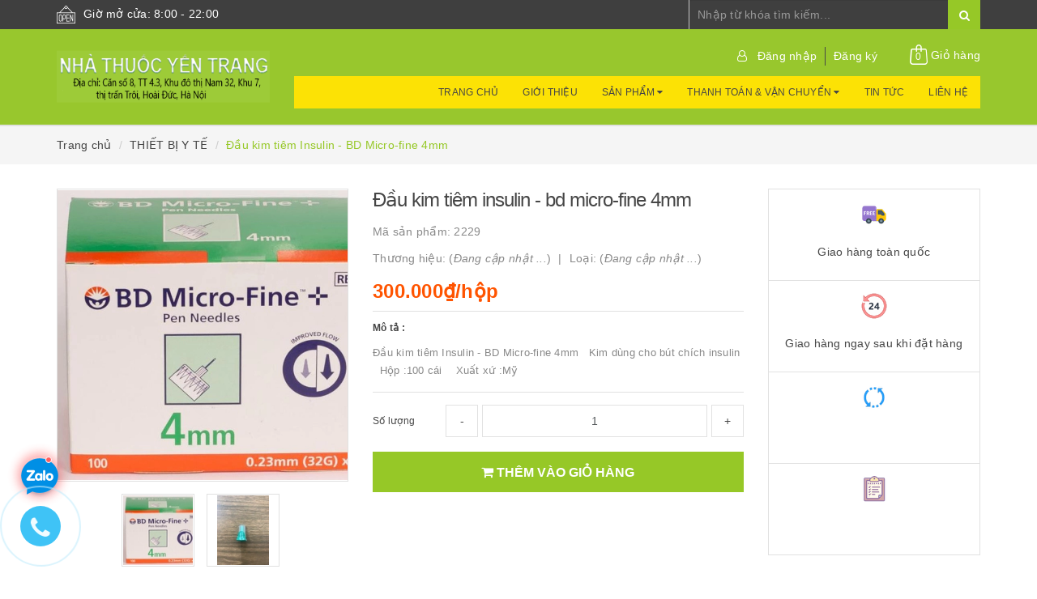

--- FILE ---
content_type: text/html; charset=utf-8
request_url: https://nhathuocyentrang.com/kim-tiem-cho-dau-but-tiem-insulin-microfine-bd-4mm
body_size: 23671
content:
<!DOCTYPE html>
<html lang="vi">
<head>
	<meta name="google-site-verification" content="WtLpqL6yHxHLtNM_xpUcyoZPQxfA7aUVcmCO9YNoS5g" />
	<meta http-equiv="content-type" content="text/html;charset=utf-8" />
	<meta name="viewport" content="width=device-width, minimum-scale=1.0, maximum-scale=1.0, user-scalable=no">		
	<title>
		Kim tiêm cho đầu bút tiêm Insulin - Microfine BD 4mm/thiết bị y tế/nhathuocyentrang.com
	</title>
	<!-- ================= Page description ================== -->
	<meta name="description" content="Kim tiêm cho đầu bút tiêm Insulin - Microfine BD 4mm hiện đang có bán tại nhà thuốc Yến Trang, khu 7, tt Trôi, Hà Nội, sdt 094.634.2222. Chúng tôi bán và giao hàng toàn quốc">
	<!-- ================= Meta ================== -->
	
	<meta name="keywords" content="Đầu kim tiêm Insulin - BD Micro-fine 4mm, THIẾT BỊ Y TẾ, 2.5-q117, BD micro fine, donvi_hộp, Kim tiêm cho đầu bút tiêm Insu, microfine BD 4ml, nhà thuốc Yến Trang, đầu bút tiêm insulin, nhathuocyentrang, nhathuocyentrang.com"/>
			
	<link rel="canonical" href="https://nhathuocyentrang.com/kim-tiem-cho-dau-but-tiem-insulin-microfine-bd-4mm"/>
	<meta name='revisit-after' content='1 days' />
	<meta name="robots" content="noodp,index,follow" />
	<!-- ================= Favicon ================== -->
	
	<link rel="icon" href="//bizweb.dktcdn.net/100/345/768/themes/705882/assets/favicon.png?1740380907534" type="image/x-icon" />
	
	<!-- ================= Google Fonts ================== -->
	
	
		
	
	<!-- Facebook Open Graph meta tags -->
	

	<meta property="og:type" content="product">
	<meta property="og:title" content="Đầu kim tiêm Insulin - BD Micro-fine 4mm">
	
		<meta property="og:image" content="http://bizweb.dktcdn.net/thumb/grande/100/345/768/products/2433900microfine-bd-jpeg.jpg?v=1548648549990">
		<meta property="og:image:secure_url" content="https://bizweb.dktcdn.net/thumb/grande/100/345/768/products/2433900microfine-bd-jpeg.jpg?v=1548648549990">
	
		<meta property="og:image" content="http://bizweb.dktcdn.net/thumb/grande/100/345/768/products/z6162060961148-a9f07402d92dd850290530bb41036483.jpg?v=1735040137340">
		<meta property="og:image:secure_url" content="https://bizweb.dktcdn.net/thumb/grande/100/345/768/products/z6162060961148-a9f07402d92dd850290530bb41036483.jpg?v=1735040137340">
	
	<meta property="og:price:amount" content="300.000">
	<meta property="og:price:currency" content="VND">

<meta property="og:description" content="Kim tiêm cho đầu bút tiêm Insulin - Microfine BD 4mm hiện đang có bán tại nhà thuốc Yến Trang, khu 7, tt Trôi, Hà Nội, sdt 094.634.2222. Chúng tôi bán và giao hàng toàn quốc">
<meta property="og:url" content="https://nhathuocyentrang.com/kim-tiem-cho-dau-but-tiem-insulin-microfine-bd-4mm">
<meta property="og:site_name" content="nhathuocyentrang">		
	
	<!-- Plugin CSS -->			
	<link rel="stylesheet"
	href="//maxcdn.bootstrapcdn.com/bootstrap/3.3.7/css/bootstrap.min.css"
	integrity="sha384-BVYiiSIFeK1dGmJRAkycuHAHRg32OmUcww7on3RYdg4Va+PmSTsz/K68vbdEjh4u"
	crossorigin="anonymous">
	<link rel="stylesheet" href="//maxcdn.bootstrapcdn.com/font-awesome/4.7.0/css/font-awesome.min.css">
	<link href="//bizweb.dktcdn.net/100/345/768/themes/705882/assets/owl.carousel.min.css?1740380907534" rel="stylesheet" type="text/css" media="all" />
	
	<!-- Build Main CSS -->								
	<link href="//bizweb.dktcdn.net/100/345/768/themes/705882/assets/base.scss.css?1740380907534" rel="stylesheet" type="text/css" media="all" />		
	<link href="//bizweb.dktcdn.net/100/345/768/themes/705882/assets/style.scss.css?1740380907534" rel="stylesheet" type="text/css" media="all" />		
	<link href="//bizweb.dktcdn.net/100/345/768/themes/705882/assets/update.scss.css?1740380907534" rel="stylesheet" type="text/css" media="all" />		
	<link href="//bizweb.dktcdn.net/100/345/768/themes/705882/assets/modules.scss.css?1740380907534" rel="stylesheet" type="text/css" media="all" />
	<link href="//bizweb.dktcdn.net/100/345/768/themes/705882/assets/responsive.scss.css?1740380907534" rel="stylesheet" type="text/css" media="all" />
	<link href="//bizweb.dktcdn.net/100/345/768/themes/705882/assets/update_stylesheet.scss.css?1740380907534" rel="stylesheet" type="text/css" media="all" />

	<!-- Header JS -->	
	<script src="//bizweb.dktcdn.net/100/345/768/themes/705882/assets/jquery-2.2.3.min.js?1740380907534" type="text/javascript"></script> 
	
	<!-- Bizweb javascript customer -->
	
	
	<!-- menu mobile -->
	<link href="//bizweb.dktcdn.net/100/345/768/themes/705882/assets/menu.scss.css?1740380907534" rel="stylesheet" type="text/css" media="all" />
	<script src="//bizweb.dktcdn.net/100/345/768/themes/705882/assets/menu.js?1740380907534" type="text/javascript"></script>

	<!-- Bizweb conter for header -->
	<script>
	var Bizweb = Bizweb || {};
	Bizweb.store = 'nhathuocyentrang.mysapo.net';
	Bizweb.id = 345768;
	Bizweb.theme = {"id":705882,"name":"Raw Camera","role":"main"};
	Bizweb.template = 'product';
	if(!Bizweb.fbEventId)  Bizweb.fbEventId = 'xxxxxxxx-xxxx-4xxx-yxxx-xxxxxxxxxxxx'.replace(/[xy]/g, function (c) {
	var r = Math.random() * 16 | 0, v = c == 'x' ? r : (r & 0x3 | 0x8);
				return v.toString(16);
			});		
</script>
<script>
	(function () {
		function asyncLoad() {
			var urls = ["//productreviews.sapoapps.vn/assets/js/productreviews.min.js?store=nhathuocyentrang.mysapo.net","//bwstatistics.sapoapps.vn/genscript/script.js?store=nhathuocyentrang.mysapo.net","https://google-shopping.sapoapps.vn/conversion-tracker/global-tag/620.js?store=nhathuocyentrang.mysapo.net","https://google-shopping.sapoapps.vn/conversion-tracker/event-tag/620.js?store=nhathuocyentrang.mysapo.net","//static.zotabox.com/e/4/e47ff639d53d529708e9f5495f1aba26/widgets.js?store=nhathuocyentrang.mysapo.net","//static.zotabox.com/e/4/e47ff639d53d529708e9f5495f1aba26/widgets.js?store=nhathuocyentrang.mysapo.net","//static.zotabox.com/e/4/e47ff639d53d529708e9f5495f1aba26/widgets.js?store=nhathuocyentrang.mysapo.net","https://social-contact.sapoapps.vn/api/genscript/script_fb_init?store=nhathuocyentrang.mysapo.net"];
			for (var i = 0; i < urls.length; i++) {
				var s = document.createElement('script');
				s.type = 'text/javascript';
				s.async = true;
				s.src = urls[i];
				var x = document.getElementsByTagName('script')[0];
				x.parentNode.insertBefore(s, x);
			}
		};
		window.attachEvent ? window.attachEvent('onload', asyncLoad) : window.addEventListener('load', asyncLoad, false);
	})();
</script>


<script>
	window.BizwebAnalytics = window.BizwebAnalytics || {};
	window.BizwebAnalytics.meta = window.BizwebAnalytics.meta || {};
	window.BizwebAnalytics.meta.currency = 'VND';
	window.BizwebAnalytics.tracking_url = '/s';

	var meta = {};
	
	meta.product = {"id": 13671187, "vendor": "", "name": "Đầu kim tiêm Insulin - BD Micro-fine 4mm",
	"type": "", "price": 300000 };
	
	
	for (var attr in meta) {
	window.BizwebAnalytics.meta[attr] = meta[attr];
	}
</script>

	
		<script src="/dist/js/stats.min.js?v=96f2ff2"></script>
	












	<script>
		var ProductReviewsAppUtil=ProductReviewsAppUtil || {};
	</script>
</head>
<body>

	<!-- Main content -->
	<header class="header fw">
	<div class="topbar fw">
		<div class="container">
			<div class="row">
				
				<div class="hidden-xs col-sm-6 col-md-8 col-lg-8">
					<div class="custom_text">
						<img src="//bizweb.dktcdn.net/100/345/768/themes/705882/assets/icon_open.png?1740380907534" alt="Giờ mở cửa: 8:00 - 22:00">
						<span>Giờ mở cửa: 8:00 - 22:00</span>
					</div>
				</div>
				
				<div class="col-xs-12  col-sm-6 col-md-4 col-lg-4 ">
					<div class="top_search fw">
						<form action="/search" method="get">
							<input type="text" class="form-control" maxlength="70" name="query" id="search" placeholder="Nhập từ khóa tìm kiếm..." required>
							<button class="btn btn-default" type="submit">
								<i class="fa fa-search"></i>
							</button>
						</form>
					</div>
				</div>
			</div>
		</div>
	</div>

	<div class="main-header fw">
		<div class="container">
			<div class="row" id="main-header-mobile">
				<div class="col-xs-12 col-sm-6 col-md-4 col-lg-3" id="logo-mobile">
					<div class="logo">
						<a href="/" title="nhathuocyentrang">
							<img src="//bizweb.dktcdn.net/100/345/768/themes/705882/assets/logo.png?1740380907534" alt="Logo nhathuocyentrang" class="img-responsive">
						</a>
					</div>
				</div>
				<div class="col-xs-12 col-sm-6 col-md-8 col-lg-9" id="header-info-mobile">
					<div class="header-info fw hidden-xs">
						<div class="row">
							<div class="col-sm-12 col-md-12 col-lg-12">
								<div class="account-area fw">
									<ul class="account-info">
										
										<li>
											<a href="#" data-toggle="modal" data-target="#login_register" class="btn-transition login_btn" title="Đăng nhập">
												Đăng nhập
											</a>
										</li>
										<li>
											<a href="#" data-toggle="modal" data-target="#login_register" class="btn-transition register_btn" title="Đăng ký">
												Đăng ký
											</a>
										</li>
										
									</ul>

									<div class="top-cart-contain">
										<div class="mini-cart text-xs-center">
											<div class="heading-cart">
												<a href="/cart">
													<img src="//bizweb.dktcdn.net/100/345/768/themes/705882/assets/icon_cart.png?1740380907534" alt="Giỏ hàng">
													<span class="cartCount count_item_pr" id="cart-total">0</span>
													<span class="cart-text">Giỏ hàng</span>
												</a>
											</div>	
											<div class="top-cart-content">
												<ul id="cart-sidebar" class="mini-products-list count_li">
													<li class="list-item">
														<ul></ul>
													</li>
													<li class="action">
														<ul>
															<li class="li-fix-1">
																<div class="top-subtotal">
																	Tổng tiền thanh toán: 
																	<span class="price"></span>
																</div>
															</li>
															<li class="li-fix-2" style="">
																<div class="actions">
																	<a href="/cart" class="btn btn-primary">
																		<span>Giỏ hàng</span>
																	</a>
																	<a href="/checkout" class="btn btn-checkout btn-gray">
																		<span>Thanh toán</span>
																	</a>
																</div>
															</li>
														</ul>
													</li>
												</ul>
											</div>
										</div>
									</div>
								</div>
							</div>
						</div>
						<div class="row hidden-sm">
							<div class="col-md-12 col-lg-12">
								<div class="header-menu fw">
									<nav>
	<ul id="nav" class="nav">
		
		
		<li class="nav-item">
			<a class="nav-link" href="/" title="Trang chủ">
				Trang chủ
			</a>
		</li>
		
		
		
		<li class="nav-item">
			<a class="nav-link" href="/gioi-thieu-1" title="Giới thiệu">
				Giới thiệu
			</a>
		</li>
		
		
		
		<li class="nav-item">
			<a href="/collections/all" class="nav-link" title="Sản phẩm">
				Sản phẩm <i class="fa fa-caret-down" data-toggle="dropdown"></i>
			</a>
			<ul class="dropdown-menu">
				
				
				<li class="dropdown-submenu nav-item-lv2">
					<a class="nav-link" href="/cham-soc-da-my-pham" title="CHĂM SÓC DA - MỸ PHẨM">
						CHĂM SÓC DA - MỸ PHẨM <i class="fa fa-caret-right"></i>
					</a>
					<ul class="dropdown-menu">
												
						<li class="nav-item-lv3">
							<a class="nav-link" href="/vien-uong" title="Viên uống">
								Viên uống
							</a>
						</li>						
												
						<li class="nav-item-lv3">
							<a class="nav-link" href="/my-pham" title="Mỹ phẩm">
								Mỹ phẩm
							</a>
						</li>						
												
						<li class="nav-item-lv3">
							<a class="nav-link" href="/ve-sinh-phu-nu" title="Vệ sinh phụ nữ">
								Vệ sinh phụ nữ
							</a>
						</li>						
						
					</ul>                      
				</li>
				
				
				
				<li class="dropdown-submenu nav-item-lv2">
					<a class="nav-link" href="/thuoc-tan-duoc" title="THUỐC TÂN DƯỢC">
						THUỐC TÂN DƯỢC <i class="fa fa-caret-right"></i>
					</a>
					<ul class="dropdown-menu">
												
						<li class="nav-item-lv3">
							<a class="nav-link" href="/mat" title="MẮT">
								MẮT
							</a>
						</li>						
												
						<li class="nav-item-lv3">
							<a class="nav-link" href="/tai-mui-hong-rang-mieng" title="TAI-MŨI-HỌNG-RĂNG MIỆNG">
								TAI-MŨI-HỌNG-RĂNG MIỆNG
							</a>
						</li>						
												
						<li class="nav-item-lv3">
							<a class="nav-link" href="/dong-kinh-parkinson" title="ĐỘNG KINH - PARKINSON">
								ĐỘNG KINH - PARKINSON
							</a>
						</li>						
												
						<li class="nav-item-lv3">
							<a class="nav-link" href="/tuan-hoan-nao-than-kinh" title="TUẦN HOÀN NÃO-THẦN KINH">
								TUẦN HOÀN NÃO-THẦN KINH
							</a>
						</li>						
												
						<li class="nav-item-lv3">
							<a class="nav-link" href="/giam-dau-ha-sot-chong-viem" title="GIẢM ĐAU-HẠ SỐT-CHỐNG VIÊM">
								GIẢM ĐAU-HẠ SỐT-CHỐNG VIÊM
							</a>
						</li>						
												
						<li class="nav-item-lv3">
							<a class="nav-link" href="/phu-khoa-noi-tiet" title="PHỤ KHOA - NỘI TIẾT">
								PHỤ KHOA - NỘI TIẾT
							</a>
						</li>						
												
						<li class="nav-item-lv3">
							<a class="nav-link" href="/khang-sinh-chong-nam" title="KHÁNG SINH - CHỐNG NẤM">
								KHÁNG SINH - CHỐNG NẤM
							</a>
						</li>						
												
						<li class="nav-item-lv3">
							<a class="nav-link" href="/da-lieu" title="DA LIỄU">
								DA LIỄU
							</a>
						</li>						
												
						<li class="nav-item-lv3">
							<a class="nav-link" href="/gan-mat-than" title="GAN-MẬT-THẬN">
								GAN-MẬT-THẬN
							</a>
						</li>						
												
						<li class="nav-item-lv3">
							<a class="nav-link" href="/tim-mach" title="TIM MẠCH">
								TIM MẠCH
							</a>
						</li>						
												
						<li class="nav-item-lv3">
							<a class="nav-link" href="/tieu-duong-mo-mau" title="TIỂU ĐƯỜNG-MỠ MÁU">
								TIỂU ĐƯỜNG-MỠ MÁU
							</a>
						</li>						
												
						<li class="nav-item-lv3">
							<a class="nav-link" href="/gut" title="GÚT">
								GÚT
							</a>
						</li>						
												
						<li class="nav-item-lv3">
							<a class="nav-link" href="/di-ung-hen" title="DỊ ỨNG - HEN">
								DỊ ỨNG - HEN
							</a>
						</li>						
												
						<li class="nav-item-lv3">
							<a class="nav-link" href="/sinh-ly-nam-gioi" title="SINH LÝ NAM GIỚI">
								SINH LÝ NAM GIỚI
							</a>
						</li>						
												
						<li class="nav-item-lv3">
							<a class="nav-link" href="/thuoc-tiem-truyen" title="THUỐC TIÊM - TRUYỀN">
								THUỐC TIÊM - TRUYỀN
							</a>
						</li>						
												
						<li class="nav-item-lv3">
							<a class="nav-link" href="/tieu-hoa-1" title="TIÊU HÓA (Thuốc Tân Dược)">
								TIÊU HÓA (Thuốc Tân Dược)
							</a>
						</li>						
												
						<li class="nav-item-lv3">
							<a class="nav-link" href="/thuoc-ho" title="THUỐC HO">
								THUỐC HO
							</a>
						</li>						
												
						<li class="nav-item-lv3">
							<a class="nav-link" href="/khac" title="KHÁC (Thuốc Tân Dược)">
								KHÁC (Thuốc Tân Dược)
							</a>
						</li>						
												
						<li class="nav-item-lv3">
							<a class="nav-link" href="/ung-thu" title="UNG THƯ">
								UNG THƯ
							</a>
						</li>						
												
						<li class="nav-item-lv3">
							<a class="nav-link" href="/mau-va-he-tao-mau" title="MÁU VÀ HỆ TẠO MÁU">
								MÁU VÀ HỆ TẠO MÁU
							</a>
						</li>						
						
					</ul>                      
				</li>
				
				
				
				<li class="dropdown-submenu nav-item-lv2">
					<a class="nav-link" href="/san-pham-thao-duoc-vitamin" title="SẢN PHẨM THẢO DƯỢC - VITAMIN">
						SẢN PHẨM THẢO DƯỢC - VITAMIN <i class="fa fa-caret-right"></i>
					</a>
					<ul class="dropdown-menu">
												
						<li class="nav-item-lv3">
							<a class="nav-link" href="/tinh-dau-dau-gio" title="TINH DẦU - DẦU GIÓ">
								TINH DẦU - DẦU GIÓ
							</a>
						</li>						
												
						<li class="nav-item-lv3">
							<a class="nav-link" href="/than-tiet-nieu-sinh-ly-nam" title="THẬN-TIẾT NIỆU-SINH LÝ NAM">
								THẬN-TIẾT NIỆU-SINH LÝ NAM
							</a>
						</li>						
												
						<li class="nav-item-lv3">
							<a class="nav-link" href="/xuong-khop" title="XƯƠNG KHỚP">
								XƯƠNG KHỚP
							</a>
						</li>						
												
						<li class="nav-item-lv3">
							<a class="nav-link" href="/thuoc-bo" title="THUỐC BỔ">
								THUỐC BỔ
							</a>
						</li>						
												
						<li class="nav-item-lv3">
							<a class="nav-link" href="/tuan-hoan-nao-an-than-gay-ngu" title="TUẦN HOÀN NÃO-AN THẦN-GÂY NGỦ">
								TUẦN HOÀN NÃO-AN THẦN-GÂY NGỦ
							</a>
						</li>						
												
						<li class="nav-item-lv3">
							<a class="nav-link" href="/tieu-hoa" title="TIÊU HÓA">
								TIÊU HÓA
							</a>
						</li>						
												
						<li class="nav-item-lv3">
							<a class="nav-link" href="/phu-nu-noi-tiet" title="PHỤ NỮ - NỘI TIẾT">
								PHỤ NỮ - NỘI TIẾT
							</a>
						</li>						
												
						<li class="nav-item-lv3">
							<a class="nav-link" href="/tra-thao-duoc" title="TRÀ THẢO DƯỢC">
								TRÀ THẢO DƯỢC
							</a>
						</li>						
												
						<li class="nav-item-lv3">
							<a class="nav-link" href="/tieu-duong" title="TIỂU ĐƯỜNG">
								TIỂU ĐƯỜNG
							</a>
						</li>						
												
						<li class="nav-item-lv3">
							<a class="nav-link" href="/ho-hen" title="HO - HEN">
								HO - HEN
							</a>
						</li>						
												
						<li class="nav-item-lv3">
							<a class="nav-link" href="/oresol" title="ORESOL">
								ORESOL
							</a>
						</li>						
												
						<li class="nav-item-lv3">
							<a class="nav-link" href="/mat-gan" title="MÁT GAN">
								MÁT GAN
							</a>
						</li>						
												
						<li class="nav-item-lv3">
							<a class="nav-link" href="/tim-mach-mo-mau" title="TIM MẠCH - MỠ MÁU">
								TIM MẠCH - MỠ MÁU
							</a>
						</li>						
												
						<li class="nav-item-lv3">
							<a class="nav-link" href="/khac-1" title="KHÁC">
								KHÁC
							</a>
						</li>						
												
						<li class="nav-item-lv3">
							<a class="nav-link" href="/sua-2" title="SỮA">
								SỮA
							</a>
						</li>						
						
					</ul>                      
				</li>
				
				
				
				<li class="nav-item-lv2">
					<a class="nav-link" href="/bao-cao-su" title="BAO CAO SU">
						BAO CAO SU
					</a>
				</li>
				
				
				
				<li class="dropdown-submenu nav-item-lv2">
					<a class="nav-link" href="/thiet-bi-y-te" title="THIẾT BỊ Y TẾ">
						THIẾT BỊ Y TẾ <i class="fa fa-caret-right"></i>
					</a>
					<ul class="dropdown-menu">
						
					</ul>                      
				</li>
				
				
			</ul>
		</li>
		
		
		
		<li class="nav-item">
			<a href="/huong-dan-1" class="nav-link" title="Thanh toán & vận chuyển">
				Thanh toán & vận chuyển <i class="fa fa-caret-down" data-toggle="dropdown"></i>
			</a>
			<ul class="dropdown-menu">
				
				
				<li class="nav-item-lv2">
					<a class="nav-link" href="/huong-dan-mua-hang" title="Hướng dẫn mua hàng">
						Hướng dẫn mua hàng
					</a>
				</li>
				
				
				
				<li class="nav-item-lv2">
					<a class="nav-link" href="/phuong-thuc-thanh-toan" title="Phương thức thanh toán">
						Phương thức thanh toán
					</a>
				</li>
				
				
				
				<li class="nav-item-lv2">
					<a class="nav-link" href="/ban-hang-ra-nuoc-ngoai" title="Bán hàng ra nước ngoài">
						Bán hàng ra nước ngoài
					</a>
				</li>
				
				
			</ul>
		</li>
		
		
		
		<li class="nav-item">
			<a class="nav-link" href="/blogs/all" title="Tin tức">
				Tin tức
			</a>
		</li>
		
		
		
		<li class="nav-item">
			<a class="nav-link" href="/lien-he-1" title="Liên hệ">
				Liên hệ
			</a>
		</li>
		
		
	</ul>
</nav>
								</div>
							</div>
						</div>
					</div>
				</div>
			</div>
		</div>
	</div>
</header>
<div class="header-mobile">
	<div class="hidden-md hidden-lg">
		<div class="row">
			<div class="col-xs-12 col-sm-12">
				<div class="sidebar-menu sidebar_menu site-nav-mobile">
	<div class="sidebar-menu-title module-header">
		<div class="module-title">
			<i class="fa fa-bars"></i>
		</div>
		<a class="mobile-cart" href="/cart">
			<i class="fa fa-shopping-cart"></i>
			<span class="cart-count-mobile">0</span>
		</a>
	</div>
	<div class="sidebar-menu-content">
		<div class="sidebar-linklists mobile-menu-linklists">
			<ul>
				
				
				<li class="sidebar-menu-list menu-item ">
					<a class="ajaxLayer" href="/" title="Trang chủ">
						<span>Trang chủ</span>
					</a>
					
				</li>
				
				<li class="sidebar-menu-list menu-item ">
					<a class="ajaxLayer" href="/gioi-thieu-1" title="Giới thiệu">
						<span>Giới thiệu</span>
					</a>
					
				</li>
				
				<li class="sidebar-menu-list menu-item ">
					<a class="ajaxLayer" href="/collections/all" title="Sản phẩm">
						<span>Sản phẩm</span>
					</a>
					
					<ul style="display: none" class="lv2">
						
						<li>
							<a class="ajaxLayer a_lv2" href="/cham-soc-da-my-pham" title="CHĂM SÓC DA - MỸ PHẨM">
								<span>CHĂM SÓC DA - MỸ PHẨM</span>
							</a>
							
							<ul style="display: none;" class="lv3">
								
								<li>
									<a class="ajaxLayer a_lv3" href="/vien-uong" title="Viên uống">
										<span>Viên uống</span>
									</a>
								</li>
								
								<li>
									<a class="ajaxLayer a_lv3" href="/my-pham" title="Mỹ phẩm">
										<span>Mỹ phẩm</span>
									</a>
								</li>
								
								<li>
									<a class="ajaxLayer a_lv3" href="/ve-sinh-phu-nu" title="Vệ sinh phụ nữ">
										<span>Vệ sinh phụ nữ</span>
									</a>
								</li>
								
							</ul>
							
						</li>
						
						<li>
							<a class="ajaxLayer a_lv2" href="/thuoc-tan-duoc" title="THUỐC TÂN DƯỢC">
								<span>THUỐC TÂN DƯỢC</span>
							</a>
							
							<ul style="display: none;" class="lv3">
								
								<li>
									<a class="ajaxLayer a_lv3" href="/mat" title="MẮT">
										<span>MẮT</span>
									</a>
								</li>
								
								<li>
									<a class="ajaxLayer a_lv3" href="/tai-mui-hong-rang-mieng" title="TAI-MŨI-HỌNG-RĂNG MIỆNG">
										<span>TAI-MŨI-HỌNG-RĂNG MIỆNG</span>
									</a>
								</li>
								
								<li>
									<a class="ajaxLayer a_lv3" href="/dong-kinh-parkinson" title="ĐỘNG KINH - PARKINSON">
										<span>ĐỘNG KINH - PARKINSON</span>
									</a>
								</li>
								
								<li>
									<a class="ajaxLayer a_lv3" href="/tuan-hoan-nao-than-kinh" title="TUẦN HOÀN NÃO-THẦN KINH">
										<span>TUẦN HOÀN NÃO-THẦN KINH</span>
									</a>
								</li>
								
								<li>
									<a class="ajaxLayer a_lv3" href="/giam-dau-ha-sot-chong-viem" title="GIẢM ĐAU-HẠ SỐT-CHỐNG VIÊM">
										<span>GIẢM ĐAU-HẠ SỐT-CHỐNG VIÊM</span>
									</a>
								</li>
								
								<li>
									<a class="ajaxLayer a_lv3" href="/phu-khoa-noi-tiet" title="PHỤ KHOA - NỘI TIẾT">
										<span>PHỤ KHOA - NỘI TIẾT</span>
									</a>
								</li>
								
								<li>
									<a class="ajaxLayer a_lv3" href="/khang-sinh-chong-nam" title="KHÁNG SINH - CHỐNG NẤM">
										<span>KHÁNG SINH - CHỐNG NẤM</span>
									</a>
								</li>
								
								<li>
									<a class="ajaxLayer a_lv3" href="/da-lieu" title="DA LIỄU">
										<span>DA LIỄU</span>
									</a>
								</li>
								
								<li>
									<a class="ajaxLayer a_lv3" href="/gan-mat-than" title="GAN-MẬT-THẬN">
										<span>GAN-MẬT-THẬN</span>
									</a>
								</li>
								
								<li>
									<a class="ajaxLayer a_lv3" href="/tim-mach" title="TIM MẠCH">
										<span>TIM MẠCH</span>
									</a>
								</li>
								
								<li>
									<a class="ajaxLayer a_lv3" href="/tieu-duong-mo-mau" title="TIỂU ĐƯỜNG-MỠ MÁU">
										<span>TIỂU ĐƯỜNG-MỠ MÁU</span>
									</a>
								</li>
								
								<li>
									<a class="ajaxLayer a_lv3" href="/gut" title="GÚT">
										<span>GÚT</span>
									</a>
								</li>
								
								<li>
									<a class="ajaxLayer a_lv3" href="/di-ung-hen" title="DỊ ỨNG - HEN">
										<span>DỊ ỨNG - HEN</span>
									</a>
								</li>
								
								<li>
									<a class="ajaxLayer a_lv3" href="/sinh-ly-nam-gioi" title="SINH LÝ NAM GIỚI">
										<span>SINH LÝ NAM GIỚI</span>
									</a>
								</li>
								
								<li>
									<a class="ajaxLayer a_lv3" href="/thuoc-tiem-truyen" title="THUỐC TIÊM - TRUYỀN">
										<span>THUỐC TIÊM - TRUYỀN</span>
									</a>
								</li>
								
								<li>
									<a class="ajaxLayer a_lv3" href="/tieu-hoa-1" title="TIÊU HÓA (Thuốc Tân Dược)">
										<span>TIÊU HÓA (Thuốc Tân Dược)</span>
									</a>
								</li>
								
								<li>
									<a class="ajaxLayer a_lv3" href="/thuoc-ho" title="THUỐC HO">
										<span>THUỐC HO</span>
									</a>
								</li>
								
								<li>
									<a class="ajaxLayer a_lv3" href="/khac" title="KHÁC (Thuốc Tân Dược)">
										<span>KHÁC (Thuốc Tân Dược)</span>
									</a>
								</li>
								
								<li>
									<a class="ajaxLayer a_lv3" href="/ung-thu" title="UNG THƯ">
										<span>UNG THƯ</span>
									</a>
								</li>
								
								<li>
									<a class="ajaxLayer a_lv3" href="/mau-va-he-tao-mau" title="MÁU VÀ HỆ TẠO MÁU">
										<span>MÁU VÀ HỆ TẠO MÁU</span>
									</a>
								</li>
								
							</ul>
							
						</li>
						
						<li>
							<a class="ajaxLayer a_lv2" href="/san-pham-thao-duoc-vitamin" title="SẢN PHẨM THẢO DƯỢC - VITAMIN">
								<span>SẢN PHẨM THẢO DƯỢC - VITAMIN</span>
							</a>
							
							<ul style="display: none;" class="lv3">
								
								<li>
									<a class="ajaxLayer a_lv3" href="/tinh-dau-dau-gio" title="TINH DẦU - DẦU GIÓ">
										<span>TINH DẦU - DẦU GIÓ</span>
									</a>
								</li>
								
								<li>
									<a class="ajaxLayer a_lv3" href="/than-tiet-nieu-sinh-ly-nam" title="THẬN-TIẾT NIỆU-SINH LÝ NAM">
										<span>THẬN-TIẾT NIỆU-SINH LÝ NAM</span>
									</a>
								</li>
								
								<li>
									<a class="ajaxLayer a_lv3" href="/xuong-khop" title="XƯƠNG KHỚP">
										<span>XƯƠNG KHỚP</span>
									</a>
								</li>
								
								<li>
									<a class="ajaxLayer a_lv3" href="/thuoc-bo" title="THUỐC BỔ">
										<span>THUỐC BỔ</span>
									</a>
								</li>
								
								<li>
									<a class="ajaxLayer a_lv3" href="/tuan-hoan-nao-an-than-gay-ngu" title="TUẦN HOÀN NÃO-AN THẦN-GÂY NGỦ">
										<span>TUẦN HOÀN NÃO-AN THẦN-GÂY NGỦ</span>
									</a>
								</li>
								
								<li>
									<a class="ajaxLayer a_lv3" href="/tieu-hoa" title="TIÊU HÓA">
										<span>TIÊU HÓA</span>
									</a>
								</li>
								
								<li>
									<a class="ajaxLayer a_lv3" href="/phu-nu-noi-tiet" title="PHỤ NỮ - NỘI TIẾT">
										<span>PHỤ NỮ - NỘI TIẾT</span>
									</a>
								</li>
								
								<li>
									<a class="ajaxLayer a_lv3" href="/tra-thao-duoc" title="TRÀ THẢO DƯỢC">
										<span>TRÀ THẢO DƯỢC</span>
									</a>
								</li>
								
								<li>
									<a class="ajaxLayer a_lv3" href="/tieu-duong" title="TIỂU ĐƯỜNG">
										<span>TIỂU ĐƯỜNG</span>
									</a>
								</li>
								
								<li>
									<a class="ajaxLayer a_lv3" href="/ho-hen" title="HO - HEN">
										<span>HO - HEN</span>
									</a>
								</li>
								
								<li>
									<a class="ajaxLayer a_lv3" href="/oresol" title="ORESOL">
										<span>ORESOL</span>
									</a>
								</li>
								
								<li>
									<a class="ajaxLayer a_lv3" href="/mat-gan" title="MÁT GAN">
										<span>MÁT GAN</span>
									</a>
								</li>
								
								<li>
									<a class="ajaxLayer a_lv3" href="/tim-mach-mo-mau" title="TIM MẠCH - MỠ MÁU">
										<span>TIM MẠCH - MỠ MÁU</span>
									</a>
								</li>
								
								<li>
									<a class="ajaxLayer a_lv3" href="/khac-1" title="KHÁC">
										<span>KHÁC</span>
									</a>
								</li>
								
								<li>
									<a class="ajaxLayer a_lv3" href="/sua-2" title="SỮA">
										<span>SỮA</span>
									</a>
								</li>
								
							</ul>
							
						</li>
						
						<li>
							<a class="ajaxLayer a_lv2" href="/bao-cao-su" title="BAO CAO SU">
								<span>BAO CAO SU</span>
							</a>
							
						</li>
						
						<li>
							<a class="ajaxLayer a_lv2" href="/thiet-bi-y-te" title="THIẾT BỊ Y TẾ">
								<span>THIẾT BỊ Y TẾ</span>
							</a>
							
							<ul style="display: none;" class="lv3">
								
							</ul>
							
						</li>
						
					</ul>
					
				</li>
				
				<li class="sidebar-menu-list menu-item ">
					<a class="ajaxLayer" href="/huong-dan-1" title="Thanh toán & vận chuyển">
						<span>Thanh toán & vận chuyển</span>
					</a>
					
					<ul style="display: none" class="lv2">
						
						<li>
							<a class="ajaxLayer a_lv2" href="/huong-dan-mua-hang" title="Hướng dẫn mua hàng">
								<span>Hướng dẫn mua hàng</span>
							</a>
							
						</li>
						
						<li>
							<a class="ajaxLayer a_lv2" href="/phuong-thuc-thanh-toan" title="Phương thức thanh toán">
								<span>Phương thức thanh toán</span>
							</a>
							
						</li>
						
						<li>
							<a class="ajaxLayer a_lv2" href="/ban-hang-ra-nuoc-ngoai" title="Bán hàng ra nước ngoài">
								<span>Bán hàng ra nước ngoài</span>
							</a>
							
						</li>
						
					</ul>
					
				</li>
				
				<li class="sidebar-menu-list menu-item ">
					<a class="ajaxLayer" href="/blogs/all" title="Tin tức">
						<span>Tin tức</span>
					</a>
					
				</li>
				
				<li class="sidebar-menu-list menu-item ">
					<a class="ajaxLayer" href="/lien-he-1" title="Liên hệ">
						<span>Liên hệ</span>
					</a>
					
				</li>
				
				
				<li class="sidebar-menu-list menu-item">
					<a href="/account/login" class="btn-transition login_btn" title="Đăng nhập">
						<i class="fa fa-sign-in"></i> Đăng nhập
					</a>
				</li>
				<li class="sidebar-menu-list menu-item">
					<a href="/account/register" class="btn-transition register_btn" title="Đăng ký">
						<i class="fa fa-user-plus"></i> Đăng ký
					</a>
				</li>
				
			</ul>
		</div>
	</div>
</div>
			</div>
		</div>
	</div>
</div>

<div class="modal fade login_register" id="login_register" tabindex="-1" role="dialog" aria-hidden="true">
     <div class="modal-dialog wrap-modal-login" role="document">
          <div class="text-xs-center" id="login_popup">
               <div id="login">
                    <h4 class="title-modal">Đăng nhập</h4>
                    <div class="fw red">Bạn chưa có tài khoản ? <a href="#" class="register_btn" title="Đăng ký">Đăng ký ngay</a></div>
                    <div class="row">
                         <div class="col-xs-12 col-sm-12 col-md-12 col-lg-12 col-hg-12">
                              <form method="post" action="/account/login" id="customer_login" accept-charset="UTF-8"><input name="FormType" type="hidden" value="customer_login"/><input name="utf8" type="hidden" value="true"/>
                              
                              <div class="fw clearfix">
                                   <fieldset class="form-group">
                                        <label>Email *</label>
                                        <input type="email" class="form-control form-control-lg" value="" name="email" id="customer_email" pattern="[a-z0-9._%+-]+@[a-z0-9.-]+\.[a-z]{2,4}$" placeholder="Nhập Email" required>
                                   </fieldset>
                                   <fieldset class="form-group">
                                        <label>Mật khẩu *</label>
                                        <input type="password" class="form-control form-control-lg" value="" name="password" id="customer_password" placeholder="Nhập mật khẩu" required>
                                   </fieldset>
                                   <p>Quên mật khẩu ? Nhấn vào <a href="#" class="btn-link-style btn-link-style-active" onclick="showRecoverPasswordForm();return false;">đây</a></p>
                                   <fieldset class="form-group">
                                        <button class="btn btn_account col-xs-12" type="submit" value="">Đăng nhập</button>
                                        <button type="button" class="btn btn_account col-xs-12" data-dismiss="modal">Hủy</button>
                                   </fieldset>
                              </div>
                              </form>
                         </div>
                    </div>
               </div>
          </div>
          <div id="recover-password" style="display:none;" class="form-signup">
               <h4 class="title-modal">Lấy lại mật khẩu</h4>
               <p>Chúng tôi sẽ gửi thông tin lấy lại mật khẩu vào email đăng ký tài khoản của bạn</p>
               <form method="post" action="/account/recover" id="recover_customer_password" accept-charset="UTF-8"><input name="FormType" type="hidden" value="recover_customer_password"/><input name="utf8" type="hidden" value="true"/>
               <div class="form-signup">
                    
               </div>
               <div class="form-signup clearfix">
                    <fieldset class="form-group">
                         <input type="email" class="form-control form-control-lg" value="" name="Email" id="recover-email" placeholder="Email" required>
                    </fieldset>
               </div>
               <div class="action_bottom">
                    <button class="btn" type="submit" value="Gửi">Gửi</button>
                    <span>hoặc</span>
                    <button class="btn" onclick="hideRecoverPasswordForm();return false;">Hủy</button>
               </div>
               </form>
          </div>
          <script>
               function showRecoverPasswordForm() {
                    document.getElementById('recover-password').style.display = 'block';
                    document.getElementById('login').style.display = 'none';
               }

               function hideRecoverPasswordForm() {
                    document.getElementById('recover-password').style.display = 'none';
                    document.getElementById('login').style.display = 'block';
               }
               if (window.location.hash == '#recover') {
                    showRecoverPasswordForm()
               }
          </script>
          <div class="text-xs-center" id="register_popup">
               <div id="register">
                    <h4 class="title-modal">Đăng ký tài khoản</h4>
                    <div class="row">
                         <div class="col-xs-12 col-sm-12 col-md-12 col-lg-12 col-hg-12">
                              <form method="post" action="/account/register" id="customer_register" accept-charset="UTF-8"><input name="FormType" type="hidden" value="customer_register"/><input name="utf8" type="hidden" value="true"/><input type="hidden" id="Token-6fe1561b4a3f4e73a59b315ec43c7cc0" name="Token" /><script src="https://www.google.com/recaptcha/api.js?render=6Ldtu4IUAAAAAMQzG1gCw3wFlx_GytlZyLrXcsuK"></script><script>grecaptcha.ready(function() {grecaptcha.execute("6Ldtu4IUAAAAAMQzG1gCw3wFlx_GytlZyLrXcsuK", {action: "customer_register"}).then(function(token) {document.getElementById("Token-6fe1561b4a3f4e73a59b315ec43c7cc0").value = token});});</script> 
                              <div class="fw clearfix">
                                   <fieldset class="form-group">
                                        <label>Tên *</label>
                                        <input type="text" class="form-control form-control-lg" value="" name="firstName" id="firstName" placeholder="Họ và tên" required>
                                   </fieldset>
                                   <fieldset class="form-group">
                                        <label>Email *</label>
                                        <input type="email" class="form-control form-control-lg" value="" name="email" id="email" pattern="[a-z0-9._%+-]+@[a-z0-9.-]+\.[a-z]{2,4}$" placeholder="Email" required>
                                   </fieldset>
                                   <fieldset class="form-group">
                                        <label>Mật khẩu *</label>
                                        <input type="password" class="form-control form-control-lg" value="" name="password" id="password" placeholder="Mật khẩu" required>
                                   </fieldset>
                                   <fieldset class="form-group">
                                        <button class="btn btn_account col-xs-12" onClick="return fsubmit();">Đăng ký</button>
                                   </fieldset>
                              </div>
                              </form> 
                              <div class="other_ways">
                                   Bạn đã có tài khoản, hãy <a href="#" class="login_btn" title="Đăng nhập">đăng nhập</a>
                              </div>
                         </div>
                    </div>
               </div>
          </div>
     </div>
</div>

<script>
     var firstNamePopUp = document.getElementById('firstName');

     function fsubmit() {
          if (firstNamePopUp.value.length > 50) {
               alert('Tên quá dài. Vui lòng đặt tên ngắn hơn 50 ký tự');
               firstNamePopUp.focus();
               firstNamePopUp.select();
               return false;
          }
     }

     function ftest() {
          if ($('#login_popup').css('display') == 'block') {
               register_click();
          } else if ($('#register_popup').css('display') == 'block') {
               login_click();
          }
     }

     function login_click() {
          $("#login_popup").show();
          $("#recover-password").hide();
          $("#login").show();
          $("#register_popup").hide();
          $('.other_action a').addClass('register_btn').removeClass('login_btn').attr('title', 'Đăng ký').text('Đăng ký').val('Đăng ký');
     }

     function register_click() {
          $("#register_popup").show();
          $("#login_popup").hide();
          $('.other_action a').addClass('login_btn').removeClass('register_btn').attr('title', 'Đăng nhập').text('Đăng nhập').val('Đăng nhập');
     }

     $('.login_btn').on('click', function() {
          login_click();
     });

     $(".register_btn").on('click', function() {
          register_click();
     });
</script>
	
	<section class="bread-crumb">
	<div class="container">
		<div class="row">
			<div class="col-xs-12">
				<ul class="breadcrumb list-unstyled" itemscope itemtype="http://data-vocabulary.org/Breadcrumb">					
					<li class="home">
						<a itemprop="url" href="/" title="Về trang chủ">
							<span itemprop="title">Trang chủ</span>
						</a>
					</li>
					
					
						
						<li>
							<a itemprop="url" href="/thiet-bi-y-te" title="THIẾT BỊ Y TẾ">
								<span itemprop="title">THIẾT BỊ Y TẾ</span>
							</a>
						</li>
						
						<li>
							<strong>
								<span itemprop="title">Đầu kim tiêm Insulin - BD Micro-fine 4mm</span>
							</strong>
						<li>
							
					
				</ul>
			</div>
		</div>
	</div>
</section>
	
	






<section class="product-template product" itemscope itemtype="http://schema.org/Product">
	<meta itemprop="url" content="//nhathuocyentrang.com/kim-tiem-cho-dau-but-tiem-insulin-microfine-bd-4mm">
	<meta itemprop="name" content="Đầu kim tiêm Insulin - BD Micro-fine 4mm">
	<meta itemprop="image" content="//bizweb.dktcdn.net/thumb/grande/100/345/768/products/2433900microfine-bd-jpeg.jpg?v=1548648549990">
	<meta itemprop="description" content="Đầu kim tiêm Insulin - BD Micro-fine 4mm



&nbsp;
Kim dùng cho bút chích insulin&nbsp;
&nbsp;
Hộp :100 cái&nbsp;
&nbsp;
Xuất xứ&nbsp;:Mỹ


&nbsp;">
	<div class="container">
		<div class="row">
			<div class="details-product">
				<div class="col-xs-12 col-sm-12 col-md-4 col-lg-4 images-pro">
					<div class="large-image">
						<a href="//bizweb.dktcdn.net/thumb/1024x1024/100/345/768/products/2433900microfine-bd-jpeg.jpg?v=1548648549990" class="large_image_url checkurl dp-flex" data-rel="prettyPhoto[product-gallery]">
							
							<img id="zoom_01" class="img-responsive" src="//bizweb.dktcdn.net/thumb/grande/100/345/768/products/2433900microfine-bd-jpeg.jpg?v=1548648549990" alt="dau-kim-tiem-insulin-bd-micro-fine-4mm">
							
						</a>
					</div>

					
					<div class="imgthumb-prolist">
						<div id="gallery_01" class="owl-carousel owl-theme owl-nav-circle" data-nav="true" data-lg-items="3" data-md-items="3" data-sm-items="6" data-xs-items="4" data-xxs-items="3" data-margin="5" data-auto-height="true">
							
							<div class="item">
								<a href="javascript:void(0);" data-image="//bizweb.dktcdn.net/thumb/grande/100/345/768/products/2433900microfine-bd-jpeg.jpg?v=1548648549990" data-zoom-image="//bizweb.dktcdn.net/thumb/1024x1024/100/345/768/products/2433900microfine-bd-jpeg.jpg?v=1548648549990">
									<img src="//bizweb.dktcdn.net/thumb/small/100/345/768/products/2433900microfine-bd-jpeg.jpg?v=1548648549990" class="img-responsive" alt="dau-kim-tiem-insulin-bd-micro-fine-4mm">
								</a>
							</div>
							
							<div class="item">
								<a href="javascript:void(0);" data-image="//bizweb.dktcdn.net/thumb/grande/100/345/768/products/z6162060961148-a9f07402d92dd850290530bb41036483.jpg?v=1735040137340" data-zoom-image="//bizweb.dktcdn.net/thumb/1024x1024/100/345/768/products/z6162060961148-a9f07402d92dd850290530bb41036483.jpg?v=1735040137340">
									<img src="//bizweb.dktcdn.net/thumb/small/100/345/768/products/z6162060961148-a9f07402d92dd850290530bb41036483.jpg?v=1735040137340" class="img-responsive" alt="dau-kim-tiem-insulin-bd-micro-fine-4mm">
								</a>
							</div>
							
						</div>
					</div>
					
				</div>

				<div class="col-xs-12 col-sm-12 col-md-4 col-lg-5 details-pro">
					<h1 class="title-head">Đầu kim tiêm insulin - bd micro-fine 4mm</h1>
					
					<p class="product_sku">Mã sản phẩm: <span itemprop="sku">2229</span></p>
					

					
					<p class="product_vendor">
						<span itemprop="brand" itemscope itemtype="http://schema.org/Organization">
							Thương hiệu: (<em>Đang cập nhật ...</em>)
						</span>
						<span>
							Loại: (<em>Đang cập nhật ...</em>)
						</span>
					</p>
					

					<div class="product-review rated_star">
						<div class="bizweb-product-reviews-badge" data-id="13671187"></div>
					</div>

					



























<div class="price-box price-loop-style price-box-product" itemscope itemtype="http://schema.org/Offer">
	
		
			
				<span class="special-price">
					<span class="price" itemprop="price">300.000₫/hộp</span>
					<meta itemprop="priceCurrency" content="VND">
				</span>
				<span class="old-price">
					<span class="price" itemprop="priceSpecification">
						
					</span>
					<meta itemprop="priceCurrency" content="VND">
				</span>
			
		
	
</div>
					
					
					
					
					
					
					
					
					
					
					
					
					
					
					
					
					

					
					<label>
						<strong>Mô tả : </strong>
					</label>
					<div class="product-summary product_description">
						<div class="rte description">
							
							Đầu kim tiêm Insulin - BD Micro-fine 4mm



&nbsp;
Kim dùng cho bút chích insulin&nbsp;
&nbsp;
Hộp :100 cái&nbsp;
&nbsp;
Xuất xứ&nbsp;:Mỹ


&nbsp;
							
						</div>
					</div>
					

					<div class="form-product">
						<form enctype="multipart/form-data" id="add-to-cart-form" action="/cart/add" method="post" class="form-inline">
							
							<div class="box-variant clearfix ">
								
								
								<input type="hidden" name="variantId" value="22875727" />
								
							</div>

							<div class="form-group product_quantity ">
								<label class="form-control-label">Số lượng</label>
								<button onclick="var result = document.getElementById('qty'); var qty = result.value; if( !isNaN( qty ) &amp;&amp; qty > 1 ) result.value--;return false;" class="reduced btn btn-ipnb" type="button">-</button>
								<input type="text" class="form-control text-xs-center qty" title="Số lượng" value="1" maxlength="3" id="qty" name="quantity" onkeyup="valid(this,'numbers')" onblur="valid(this,'numbers')">
								<button onclick="var result = document.getElementById('qty'); var qty = result.value; if( !isNaN( qty )) result.value++;return false;" class="increase btn btn-ipnb" type="button">+</button>
							</div>

							<!-- BUTTON ACTIONS -->
							<input class="hidden" type="hidden" name="variantId" value="22875727" />
							<div class="button_actions">
								
								
								
								<button type="submit" class="btn btn-buy btn-transition btn-cart btn_buy add_to_cart" title="Thêm vào giỏ hàng">
									<span><i class="fa fa-shopping-cart"></i> Thêm vào giỏ hàng</span>
								</button>
								
								
								
							</div>
							<!-- END BUTTON ACTIONS -->
						</form>
						<div class="md-discount-box-inform" id="md-discount-box-inform"></div>
					</div>

					

					
				</div>

				<div class="col-xs-12 col-sm-12 col-md-4 col-lg-3">
					<div class="product-privacy">
						<div class="row">
							<div class="col-xs-12 col-sm-12 col-md-12 col-lg-12">
								
								
								
								
								
								<div class="privacy-index privacy-index-1 rotateZ col-sm-6 col-md-12 col-lg-12">
									<div class="privacy-image dp-flex">
										<img class="img-responsive" src="//bizweb.dktcdn.net/thumb/icon/100/345/768/themes/705882/assets/privacy_1_image.png?1740380907534" alt="chinh-sach" />
									</div>
									<div class="privacy-info dp-flex text2line">
										Giao hàng toàn quốc
									</div>
								</div>
								
								
								
								
								
								
								<div class="privacy-index privacy-index-2 rotateZ col-sm-6 col-md-12 col-lg-12">
									<div class="privacy-image dp-flex">
										<img class="img-responsive" src="//bizweb.dktcdn.net/thumb/icon/100/345/768/themes/705882/assets/privacy_2_image.png?1740380907534" alt="chinh-sach" />
									</div>
									<div class="privacy-info dp-flex text2line">
										Giao hàng ngay sau khi đặt hàng 
									</div>
								</div>
								
								
								
								
								
								
								<div class="privacy-index privacy-index-3 rotateZ col-sm-6 col-md-12 col-lg-12">
									<div class="privacy-image dp-flex">
										<img class="img-responsive" src="//bizweb.dktcdn.net/thumb/icon/100/345/768/themes/705882/assets/privacy_3_image.png?1740380907534" alt="chinh-sach" />
									</div>
									<div class="privacy-info dp-flex text2line">
										
									</div>
								</div>
								
								
								
								
								
								
								<div class="privacy-index privacy-index-4 rotateZ col-sm-6 col-md-12 col-lg-12">
									<div class="privacy-image dp-flex">
										<img class="img-responsive" src="//bizweb.dktcdn.net/thumb/icon/100/345/768/themes/705882/assets/privacy_4_image.png?1740380907534" alt="chinh-sach" />
									</div>
									<div class="privacy-info dp-flex text2line">
										
									</div>
								</div>
								
								
							</div>
						</div>
					</div>
				</div>
			</div>
		</div>

		
		<div class="row">
			<div class="col-xs-12 col-sm-12 col-md-12 col-lg-12">
				<div class="product-tab e-tabs">
					<ul class="tabs tabs-title clearfix">									
						
						
						
						
						
						<li class="tab-link" data-tab="tab-1">
							<h5 class="tab_title">
								<span>Chi tiết sản phẩm</span>
							</h5>
						</li>
						
						
						
						
						
						
						<li class="tab-link" data-tab="tab-2">
							<h5 class="tab_title">
								<span>Đánh giá sản phẩm</span>
							</h5>
						</li>
						
						
						
						
						
						
						
						
						
						
						
						
						
						
						
						
						
					</ul>

					
					<div id="tab-1" class="tab-content">
						<div class="rte">
							<h1>Đầu kim tiêm Insulin - BD Micro-fine 4mm</h1>
<div class="tab_detail_of_product" style="box-sizing: border-box; padding: 0px; margin: 0px; border: 0px; font-family: Roboto, Helvetica, Arial, sans-senif; font-size: 12px; line-height: 18px; background-color: rgb(255, 255, 255);">
<div class="content_tab_all" style="box-sizing: border-box; padding: 20px; margin: 0px; border: 1px solid rgb(204, 204, 204); position: relative; top: -1px; line-height: 17px; background-image: initial; background-attachment: initial; background-size: initial; background-origin: initial; background-clip: initial; background-position: initial; background-repeat: initial;">
<div class="content_tab active" id="pr-detail-inf" itemprop="description" style="box-sizing: border-box; padding: 0px; margin: 0px; border: 0px; overflow: hidden;">
<p style="box-sizing: border-box; padding: 0px; margin: 0px; border: 0px;">&nbsp;</p>
<p style="box-sizing: border-box; padding: 0px; margin: 0px; border: 0px;"><span style="font-size:16px;">Kim dùng cho bút chích insulin&nbsp;</span></p>
<p style="box-sizing: border-box; padding: 0px; margin: 0px; border: 0px;">&nbsp;</p>
<p style="box-sizing: border-box; padding: 0px; margin: 0px; border: 0px;"><span style="font-size:16px;">Hộp :100 cái&nbsp;</span></p>
<p style="box-sizing: border-box; padding: 0px; margin: 0px; border: 0px;">&nbsp;</p>
<p style="box-sizing: border-box; padding: 0px; margin: 0px; border: 0px;"><span style="font-size:16px;">Xuất xứ&nbsp;:Mỹ</span></p></div></div></div>
<div class="box-fb-go social" style="box-sizing: border-box; padding: 0px; margin: 10px 0px 10px 10px; border: 0px; height: 22px; clear: both; font-family: Roboto, Helvetica, Arial, sans-senif; font-size: 12px; line-height: 18px; background-color: rgb(255, 255, 255);">
<div class="for-fb" style="box-sizing: border-box; padding: 0px; margin: 0px; border: 0px; float: left; width: 140px; display: inline-block;">
<div class="fb-like fb_iframe_widget" data-action="like" data-href="https://www.sendo.vn/shop/kimkimmedi/san-pham/kim-chich-insulin-bd-micro-fine-2674832/" data-layout="button_count" data-share="true" data-show-faces="false" fb-iframe-plugin-query="action=like&amp;app_id=387062634759025&amp;container_width=140&amp;href=https%3A%2F%2Fwww.sendo.vn%2Fshop%2Fkimkimmedi%2Fsan-pham%2Fkim-chich-insulin-bd-micro-fine-2674832%2F&amp;layout=button_count&amp;locale=en_US&amp;sdk=joey&amp;share=true&amp;show_faces=false" fb-xfbml-state="rendered" style="box-sizing: border-box; padding: 0px; margin: 0px; border: 0px; display: inline-block; position: relative;">&nbsp;</div></div></div>
						</div>	
					</div>	
					

					
					<div id="tab-2" class="tab-content">
						<div class="rte">
							<div id="bizweb-product-reviews" class="bizweb-product-reviews" data-id="13671187">
    
</div>
						</div>
					</div>
					

					

					
					
					
					
					
					
					
					
					
					
					
					
					
					
					
					
					
					
					
				</div>				
			</div>
		</div>
		

		
		
		
		<div class="related_products">
			<div class="row">
				<div class="col-xs-12 col-sm-12 col-md-12 col-lg-12">
					<div class="module-header">
						<h2 class="title-head module-title border-title sidebar-title-1">
							<a href="thiet-bi-y-te" title=" Xem tất cả 'Sản phẩm liên quan' ">
								<span>Sản phẩm liên quan</span>
							</a>
						</h2>
					</div>

					
					
					<div class="module-content owl-carousel owl-theme top-right nav-style-2" data-lg-items="5" data-md-items="4" data-sm-items="3" data-xs-items="2" data-xxs-items="2" data-nav="true" data-auto-play="true" data-auto-height="true">
						
						
						
						
						
						<div class="item">
							


	
	
	
 
    












<div class="product-box product-grid-item">
	<div class="product-thumbnail">
		
		<a href="/urgo-crepe-10" title="Urgo Crepe 10">
			<picture class="dp-flex">
				
				<source media="(min-width: 1200px)" srcset="//bizweb.dktcdn.net/thumb/medium/100/345/768/products/00007685-urgo-crepe-10x45-6324-5caa-large-d45a4773ab.jpg?v=1762264156717" />
				<source media="(min-width: 992px) and (max-width: 1199px)" srcset="//bizweb.dktcdn.net/thumb/medium/100/345/768/products/00007685-urgo-crepe-10x45-6324-5caa-large-d45a4773ab.jpg?v=1762264156717" />
				<source media="(min-width: 768px) and (max-width: 991px)" srcset="//bizweb.dktcdn.net/thumb/medium/100/345/768/products/00007685-urgo-crepe-10x45-6324-5caa-large-d45a4773ab.jpg?v=1762264156717" />
				<source media="(min-width: 543px) and (max-width: 767px)" srcset="//bizweb.dktcdn.net/thumb/medium/100/345/768/products/00007685-urgo-crepe-10x45-6324-5caa-large-d45a4773ab.jpg?v=1762264156717" />
				<source media="(min-width: 320px) and (max-width: 542px)" srcset="//bizweb.dktcdn.net/thumb/compact/100/345/768/products/00007685-urgo-crepe-10x45-6324-5caa-large-d45a4773ab.jpg?v=1762264156717" />
				<source media="(max-width: 319px)" srcset="//bizweb.dktcdn.net/thumb/medium/100/345/768/products/00007685-urgo-crepe-10x45-6324-5caa-large-d45a4773ab.jpg?v=1762264156717" />
				<img class="img-responsive" src="https://bizweb.dktcdn.net/100/345/768/products/00007685-urgo-crepe-10x45-6324-5caa-large-d45a4773ab.jpg?v=1762264156717" alt="Urgo Crepe 10"/>
				
			</picture>
		</a>
		

<div class="product-action-btn product-action">
	<form action="/cart/add" method="post" class="variants form-nut-grid" data-id="product-actions-62100784" enctype="multipart/form-data">
		<input class="hidden" type="hidden" name="variantId" value="174248565" />
		
			
				
				<button class="btn btn-buy btn-transition btn-cart btn_buy add_to_cart" title="Mua hàng">
					<span>Mua hàng</span>
				</button>
				
			
		

		
		<a href="/urgo-crepe-10" data-handle="urgo-crepe-10" class="btn btn-white btn_view quick-view" title="Xem nhanh sản phẩm">
			<span>Xem nhanh</span>
		</a>
		
	</form>
</div>
	</div>
	<div class="product-info">
		<h3 class="product-name text2line">
			<a href="/urgo-crepe-10" title="Urgo Crepe 10">
				Urgo Crepe 10
			</a>
		</h3>
		


































<div class="price-box price-loop-style">
	
		
			
				<span class="special-price">
					<span class="price">210.000₫/cuộn</span>
				</span>
				<span class="old-price">
					<span class="price">
						
					</span>
				</span>
			
		
	
</div>
	</div>
</div>
						</div>
						
						
						
						
						
						<div class="item">
							


	
	
	
 
    












<div class="product-box product-grid-item">
	<div class="product-thumbnail">
		
		<a href="/day-xong-da-day-so-16-18" title="Dây xông dạ dày số 16-18 silicone">
			<picture class="dp-flex">
				
				<source media="(min-width: 1200px)" srcset="//bizweb.dktcdn.net/thumb/medium/100/345/768/products/sili.jpg?v=1761628719500" />
				<source media="(min-width: 992px) and (max-width: 1199px)" srcset="//bizweb.dktcdn.net/thumb/medium/100/345/768/products/sili.jpg?v=1761628719500" />
				<source media="(min-width: 768px) and (max-width: 991px)" srcset="//bizweb.dktcdn.net/thumb/medium/100/345/768/products/sili.jpg?v=1761628719500" />
				<source media="(min-width: 543px) and (max-width: 767px)" srcset="//bizweb.dktcdn.net/thumb/medium/100/345/768/products/sili.jpg?v=1761628719500" />
				<source media="(min-width: 320px) and (max-width: 542px)" srcset="//bizweb.dktcdn.net/thumb/compact/100/345/768/products/sili.jpg?v=1761628719500" />
				<source media="(max-width: 319px)" srcset="//bizweb.dktcdn.net/thumb/medium/100/345/768/products/sili.jpg?v=1761628719500" />
				<img class="img-responsive" src="https://bizweb.dktcdn.net/100/345/768/products/sili.jpg?v=1761628719500" alt="Dây xông dạ dày số 16-18 silicone"/>
				
			</picture>
		</a>
		

<div class="product-action-btn product-action">
	<form action="/cart/add" method="post" class="variants form-nut-grid" data-id="product-actions-61540174" enctype="multipart/form-data">
		<input class="hidden" type="hidden" name="variantId" value="173124924" />
		
			
				
				<button class="btn btn-buy btn-transition btn-cart btn_buy add_to_cart" title="Mua hàng">
					<span>Mua hàng</span>
				</button>
				
			
		

		
		<a href="/day-xong-da-day-so-16-18" data-handle="day-xong-da-day-so-16-18" class="btn btn-white btn_view quick-view" title="Xem nhanh sản phẩm">
			<span>Xem nhanh</span>
		</a>
		
	</form>
</div>
	</div>
	<div class="product-info">
		<h3 class="product-name text2line">
			<a href="/day-xong-da-day-so-16-18" title="Dây xông dạ dày số 16-18 silicone">
				Dây xông dạ dày số 16-18 silicone
			</a>
		</h3>
		
































<div class="price-box price-loop-style">
	
		
			
				<span class="special-price">
					<span class="price">210.000₫/cái</span>
				</span>
				<span class="old-price">
					<span class="price">
						
					</span>
				</span>
			
		
	
</div>
	</div>
</div>
						</div>
						
						
						
						
						
						<div class="item">
							


	
	
	
 
    












<div class="product-box product-grid-item">
	<div class="product-thumbnail">
		
		<a href="/tui-hap-dung-cu-vo-trung-300-x-200" title="Túi hấp dụng cụ vô trùng 300mm x 200mm">
			<picture class="dp-flex">
				
				<source media="(min-width: 1200px)" srcset="//bizweb.dktcdn.net/thumb/medium/100/345/768/products/unnamed-removebg-preview-7aaf6bee-6670-4ce4-9db0-5b4705d54784.png?v=1759917449110" />
				<source media="(min-width: 992px) and (max-width: 1199px)" srcset="//bizweb.dktcdn.net/thumb/medium/100/345/768/products/unnamed-removebg-preview-7aaf6bee-6670-4ce4-9db0-5b4705d54784.png?v=1759917449110" />
				<source media="(min-width: 768px) and (max-width: 991px)" srcset="//bizweb.dktcdn.net/thumb/medium/100/345/768/products/unnamed-removebg-preview-7aaf6bee-6670-4ce4-9db0-5b4705d54784.png?v=1759917449110" />
				<source media="(min-width: 543px) and (max-width: 767px)" srcset="//bizweb.dktcdn.net/thumb/medium/100/345/768/products/unnamed-removebg-preview-7aaf6bee-6670-4ce4-9db0-5b4705d54784.png?v=1759917449110" />
				<source media="(min-width: 320px) and (max-width: 542px)" srcset="//bizweb.dktcdn.net/thumb/compact/100/345/768/products/unnamed-removebg-preview-7aaf6bee-6670-4ce4-9db0-5b4705d54784.png?v=1759917449110" />
				<source media="(max-width: 319px)" srcset="//bizweb.dktcdn.net/thumb/medium/100/345/768/products/unnamed-removebg-preview-7aaf6bee-6670-4ce4-9db0-5b4705d54784.png?v=1759917449110" />
				<img class="img-responsive" src="https://bizweb.dktcdn.net/100/345/768/products/unnamed-removebg-preview-7aaf6bee-6670-4ce4-9db0-5b4705d54784.png?v=1759917449110" alt="Túi hấp dụng cụ vô trùng 300mm x 200mm"/>
				
			</picture>
		</a>
		

<div class="product-action-btn product-action">
	<form action="/cart/add" method="post" class="variants form-nut-grid" data-id="product-actions-60350504" enctype="multipart/form-data">
		<input class="hidden" type="hidden" name="variantId" value="170863605" />
		
			
				
				<button class="btn btn-buy btn-transition btn-cart btn_buy add_to_cart" title="Mua hàng">
					<span>Mua hàng</span>
				</button>
				
			
		

		
		<a href="/tui-hap-dung-cu-vo-trung-300-x-200" data-handle="tui-hap-dung-cu-vo-trung-300-x-200" class="btn btn-white btn_view quick-view" title="Xem nhanh sản phẩm">
			<span>Xem nhanh</span>
		</a>
		
	</form>
</div>
	</div>
	<div class="product-info">
		<h3 class="product-name text2line">
			<a href="/tui-hap-dung-cu-vo-trung-300-x-200" title="Túi hấp dụng cụ vô trùng 300mm x 200mm">
				Túi hấp dụng cụ vô trùng 300mm x 200mm
			</a>
		</h3>
		


































<div class="price-box price-loop-style">
	
		
			
				<span class="special-price">
					<span class="price">1.800.000₫/cuộn</span>
				</span>
				<span class="old-price">
					<span class="price">
						
					</span>
				</span>
			
		
	
</div>
	</div>
</div>
						</div>
						
						
						
						
						
						<div class="item">
							


	
	
	
 
    












<div class="product-box product-grid-item">
	<div class="product-thumbnail">
		
		<a href="/tui-hap-dung-cu-vo-trung-75m-x-200" title="Túi hấp dụng cụ vô trùng 75mm x 200mm">
			<picture class="dp-flex">
				
				<source media="(min-width: 1200px)" srcset="//bizweb.dktcdn.net/thumb/medium/100/345/768/products/unnamed-removebg-preview.png?v=1759917138763" />
				<source media="(min-width: 992px) and (max-width: 1199px)" srcset="//bizweb.dktcdn.net/thumb/medium/100/345/768/products/unnamed-removebg-preview.png?v=1759917138763" />
				<source media="(min-width: 768px) and (max-width: 991px)" srcset="//bizweb.dktcdn.net/thumb/medium/100/345/768/products/unnamed-removebg-preview.png?v=1759917138763" />
				<source media="(min-width: 543px) and (max-width: 767px)" srcset="//bizweb.dktcdn.net/thumb/medium/100/345/768/products/unnamed-removebg-preview.png?v=1759917138763" />
				<source media="(min-width: 320px) and (max-width: 542px)" srcset="//bizweb.dktcdn.net/thumb/compact/100/345/768/products/unnamed-removebg-preview.png?v=1759917138763" />
				<source media="(max-width: 319px)" srcset="//bizweb.dktcdn.net/thumb/medium/100/345/768/products/unnamed-removebg-preview.png?v=1759917138763" />
				<img class="img-responsive" src="https://bizweb.dktcdn.net/100/345/768/products/unnamed-removebg-preview.png?v=1759917138763" alt="Túi hấp dụng cụ vô trùng 75mm x 200mm"/>
				
			</picture>
		</a>
		

<div class="product-action-btn product-action">
	<form action="/cart/add" method="post" class="variants form-nut-grid" data-id="product-actions-60350496" enctype="multipart/form-data">
		<input class="hidden" type="hidden" name="variantId" value="170863594" />
		
			
				
				<button class="btn btn-buy btn-transition btn-cart btn_buy add_to_cart" title="Mua hàng">
					<span>Mua hàng</span>
				</button>
				
			
		

		
		<a href="/tui-hap-dung-cu-vo-trung-75m-x-200" data-handle="tui-hap-dung-cu-vo-trung-75m-x-200" class="btn btn-white btn_view quick-view" title="Xem nhanh sản phẩm">
			<span>Xem nhanh</span>
		</a>
		
	</form>
</div>
	</div>
	<div class="product-info">
		<h3 class="product-name text2line">
			<a href="/tui-hap-dung-cu-vo-trung-75m-x-200" title="Túi hấp dụng cụ vô trùng 75mm x 200mm">
				Túi hấp dụng cụ vô trùng 75mm x 200mm
			</a>
		</h3>
		


































<div class="price-box price-loop-style">
	
		
			
				<span class="special-price">
					<span class="price">600.000₫/cuộn</span>
				</span>
				<span class="old-price">
					<span class="price">
						
					</span>
				</span>
			
		
	
</div>
	</div>
</div>
						</div>
						
						
						
						
						
						<div class="item">
							


	
	
	
 
    












<div class="product-box product-grid-item">
	<div class="product-thumbnail">
		
		<a href="/bang-dan-3m-tegaderm-tich-hop-chlohexidine-1658r-8-5x11-5cm" title="Băng dán 3M Tegaderm CHG 1657R 8.5x11.5cm">
			<picture class="dp-flex">
				
				<source media="(min-width: 1200px)" srcset="//bizweb.dktcdn.net/thumb/medium/100/345/768/products/71dk3rgo7ql-uf1000-1000-ql80.jpg?v=1759833936537" />
				<source media="(min-width: 992px) and (max-width: 1199px)" srcset="//bizweb.dktcdn.net/thumb/medium/100/345/768/products/71dk3rgo7ql-uf1000-1000-ql80.jpg?v=1759833936537" />
				<source media="(min-width: 768px) and (max-width: 991px)" srcset="//bizweb.dktcdn.net/thumb/medium/100/345/768/products/71dk3rgo7ql-uf1000-1000-ql80.jpg?v=1759833936537" />
				<source media="(min-width: 543px) and (max-width: 767px)" srcset="//bizweb.dktcdn.net/thumb/medium/100/345/768/products/71dk3rgo7ql-uf1000-1000-ql80.jpg?v=1759833936537" />
				<source media="(min-width: 320px) and (max-width: 542px)" srcset="//bizweb.dktcdn.net/thumb/compact/100/345/768/products/71dk3rgo7ql-uf1000-1000-ql80.jpg?v=1759833936537" />
				<source media="(max-width: 319px)" srcset="//bizweb.dktcdn.net/thumb/medium/100/345/768/products/71dk3rgo7ql-uf1000-1000-ql80.jpg?v=1759833936537" />
				<img class="img-responsive" src="https://bizweb.dktcdn.net/100/345/768/products/71dk3rgo7ql-uf1000-1000-ql80.jpg?v=1759833936537" alt="Băng dán 3M Tegaderm CHG 1657R 8.5x11.5cm"/>
				
			</picture>
		</a>
		

<div class="product-action-btn product-action">
	<form action="/cart/add" method="post" class="variants form-nut-grid" data-id="product-actions-60302585" enctype="multipart/form-data">
		<input class="hidden" type="hidden" name="variantId" value="170798710" />
		
			
				
				<button class="btn btn-buy btn-transition btn-cart btn_buy add_to_cart" title="Mua hàng">
					<span>Mua hàng</span>
				</button>
				
			
		

		
		<a href="/bang-dan-3m-tegaderm-tich-hop-chlohexidine-1658r-8-5x11-5cm" data-handle="bang-dan-3m-tegaderm-tich-hop-chlohexidine-1658r-8-5x11-5cm" class="btn btn-white btn_view quick-view" title="Xem nhanh sản phẩm">
			<span>Xem nhanh</span>
		</a>
		
	</form>
</div>
	</div>
	<div class="product-info">
		<h3 class="product-name text2line">
			<a href="/bang-dan-3m-tegaderm-tich-hop-chlohexidine-1658r-8-5x11-5cm" title="Băng dán 3M Tegaderm CHG 1657R 8.5x11.5cm">
				Băng dán 3M Tegaderm CHG 1657R 8.5x11.5cm
			</a>
		</h3>
		




































<div class="price-box price-loop-style">
	
		
			
				<span class="special-price">
					<span class="price">200.000₫/miếng</span>
				</span>
				<span class="old-price">
					<span class="price">
						
					</span>
				</span>
			
		
	
</div>
	</div>
</div>
						</div>
						
						
						
						
						
						<div class="item">
							


	
	
	
 
    












<div class="product-box product-grid-item">
	<div class="product-thumbnail">
		
		<a href="/safe-aq" title="Que thử đường huyết máy Safe AQ">
			<picture class="dp-flex">
				
				<source media="(min-width: 1200px)" srcset="//bizweb.dktcdn.net/thumb/medium/100/345/768/products/que-thu-duong-huyet-may-safe-aq-smart-6538d6ad040f6.jpg?v=1759500384200" />
				<source media="(min-width: 992px) and (max-width: 1199px)" srcset="//bizweb.dktcdn.net/thumb/medium/100/345/768/products/que-thu-duong-huyet-may-safe-aq-smart-6538d6ad040f6.jpg?v=1759500384200" />
				<source media="(min-width: 768px) and (max-width: 991px)" srcset="//bizweb.dktcdn.net/thumb/medium/100/345/768/products/que-thu-duong-huyet-may-safe-aq-smart-6538d6ad040f6.jpg?v=1759500384200" />
				<source media="(min-width: 543px) and (max-width: 767px)" srcset="//bizweb.dktcdn.net/thumb/medium/100/345/768/products/que-thu-duong-huyet-may-safe-aq-smart-6538d6ad040f6.jpg?v=1759500384200" />
				<source media="(min-width: 320px) and (max-width: 542px)" srcset="//bizweb.dktcdn.net/thumb/compact/100/345/768/products/que-thu-duong-huyet-may-safe-aq-smart-6538d6ad040f6.jpg?v=1759500384200" />
				<source media="(max-width: 319px)" srcset="//bizweb.dktcdn.net/thumb/medium/100/345/768/products/que-thu-duong-huyet-may-safe-aq-smart-6538d6ad040f6.jpg?v=1759500384200" />
				<img class="img-responsive" src="https://bizweb.dktcdn.net/100/345/768/products/que-thu-duong-huyet-may-safe-aq-smart-6538d6ad040f6.jpg?v=1759500384200" alt="Que thử đường huyết máy Safe AQ"/>
				
			</picture>
		</a>
		

<div class="product-action-btn product-action">
	<form action="/cart/add" method="post" class="variants form-nut-grid" data-id="product-actions-60042456" enctype="multipart/form-data">
		<input class="hidden" type="hidden" name="variantId" value="170449443" />
		
			
				
				<button class="btn btn-buy btn-transition btn-cart btn_buy add_to_cart" title="Mua hàng">
					<span>Mua hàng</span>
				</button>
				
			
		

		
		<a href="/safe-aq" data-handle="safe-aq" class="btn btn-white btn_view quick-view" title="Xem nhanh sản phẩm">
			<span>Xem nhanh</span>
		</a>
		
	</form>
</div>
	</div>
	<div class="product-info">
		<h3 class="product-name text2line">
			<a href="/safe-aq" title="Que thử đường huyết máy Safe AQ">
				Que thử đường huyết máy Safe AQ
			</a>
		</h3>
		
































<div class="price-box price-loop-style">
	
		
			
				<span class="special-price">
					<span class="price">200.000₫/hộp</span>
				</span>
				<span class="old-price">
					<span class="price">
						
					</span>
				</span>
			
		
	
</div>
	</div>
</div>
						</div>
						
						
						
						
						
						<div class="item">
							


	
	
	
 
    












<div class="product-box product-grid-item">
	<div class="product-thumbnail">
		
		<a href="/aquacel-ag-2x45" title="Gạc Aquacel Ag Extract 2×45cm">
			<picture class="dp-flex">
				
				<source media="(min-width: 1200px)" srcset="//bizweb.dktcdn.net/thumb/medium/100/345/768/products/z7076787608487-14fe22cd9be98fecf0b972a367aecb0e.jpg?v=1759471501080" />
				<source media="(min-width: 992px) and (max-width: 1199px)" srcset="//bizweb.dktcdn.net/thumb/medium/100/345/768/products/z7076787608487-14fe22cd9be98fecf0b972a367aecb0e.jpg?v=1759471501080" />
				<source media="(min-width: 768px) and (max-width: 991px)" srcset="//bizweb.dktcdn.net/thumb/medium/100/345/768/products/z7076787608487-14fe22cd9be98fecf0b972a367aecb0e.jpg?v=1759471501080" />
				<source media="(min-width: 543px) and (max-width: 767px)" srcset="//bizweb.dktcdn.net/thumb/medium/100/345/768/products/z7076787608487-14fe22cd9be98fecf0b972a367aecb0e.jpg?v=1759471501080" />
				<source media="(min-width: 320px) and (max-width: 542px)" srcset="//bizweb.dktcdn.net/thumb/compact/100/345/768/products/z7076787608487-14fe22cd9be98fecf0b972a367aecb0e.jpg?v=1759471501080" />
				<source media="(max-width: 319px)" srcset="//bizweb.dktcdn.net/thumb/medium/100/345/768/products/z7076787608487-14fe22cd9be98fecf0b972a367aecb0e.jpg?v=1759471501080" />
				<img class="img-responsive" src="https://bizweb.dktcdn.net/100/345/768/products/z7076787608487-14fe22cd9be98fecf0b972a367aecb0e.jpg?v=1759471501080" alt="Gạc Aquacel Ag Extract 2×45cm"/>
				
			</picture>
		</a>
		

<div class="product-action-btn product-action">
	<form action="/cart/add" method="post" class="variants form-nut-grid" data-id="product-actions-58697604" enctype="multipart/form-data">
		<input class="hidden" type="hidden" name="variantId" value="168188749" />
		
			
				
				<button class="btn btn-buy btn-transition btn-cart btn_buy add_to_cart" title="Mua hàng">
					<span>Mua hàng</span>
				</button>
				
			
		

		
		<a href="/aquacel-ag-2x45" data-handle="aquacel-ag-2x45" class="btn btn-white btn_view quick-view" title="Xem nhanh sản phẩm">
			<span>Xem nhanh</span>
		</a>
		
	</form>
</div>
	</div>
	<div class="product-info">
		<h3 class="product-name text2line">
			<a href="/aquacel-ag-2x45" title="Gạc Aquacel Ag Extract 2×45cm">
				Gạc Aquacel Ag Extract 2×45cm
			</a>
		</h3>
		




































<div class="price-box price-loop-style">
	
		
			
				<span class="special-price">
					<span class="price">1.300.000₫/hộp</span>
				</span>
				<span class="old-price">
					<span class="price">
						
					</span>
				</span>
			
		
	
</div>
	</div>
</div>
						</div>
						
						
						
						
						
						<div class="item">
							


	
	
	
 
    












<div class="product-box product-grid-item">
	<div class="product-thumbnail">
		
		<a href="/aquacel-ag-20x30" title="Gạc Aquacel Ag Extract 20×30cm">
			<picture class="dp-flex">
				
				<source media="(min-width: 1200px)" srcset="//bizweb.dktcdn.net/thumb/medium/100/345/768/products/aquacel-ag-extra-20x30-1.jpg?v=1758177035390" />
				<source media="(min-width: 992px) and (max-width: 1199px)" srcset="//bizweb.dktcdn.net/thumb/medium/100/345/768/products/aquacel-ag-extra-20x30-1.jpg?v=1758177035390" />
				<source media="(min-width: 768px) and (max-width: 991px)" srcset="//bizweb.dktcdn.net/thumb/medium/100/345/768/products/aquacel-ag-extra-20x30-1.jpg?v=1758177035390" />
				<source media="(min-width: 543px) and (max-width: 767px)" srcset="//bizweb.dktcdn.net/thumb/medium/100/345/768/products/aquacel-ag-extra-20x30-1.jpg?v=1758177035390" />
				<source media="(min-width: 320px) and (max-width: 542px)" srcset="//bizweb.dktcdn.net/thumb/compact/100/345/768/products/aquacel-ag-extra-20x30-1.jpg?v=1758177035390" />
				<source media="(max-width: 319px)" srcset="//bizweb.dktcdn.net/thumb/medium/100/345/768/products/aquacel-ag-extra-20x30-1.jpg?v=1758177035390" />
				<img class="img-responsive" src="https://bizweb.dktcdn.net/100/345/768/products/aquacel-ag-extra-20x30-1.jpg?v=1758177035390" alt="Gạc Aquacel Ag Extract 20×30cm"/>
				
			</picture>
		</a>
		

<div class="product-action-btn product-action">
	<form action="/cart/add" method="post" class="variants form-nut-grid" data-id="product-actions-58697598" enctype="multipart/form-data">
		<input class="hidden" type="hidden" name="variantId" value="168188741" />
		
			
				
				<button class="btn btn-buy btn-transition btn-cart btn_buy add_to_cart" title="Mua hàng">
					<span>Mua hàng</span>
				</button>
				
			
		

		
		<a href="/aquacel-ag-20x30" data-handle="aquacel-ag-20x30" class="btn btn-white btn_view quick-view" title="Xem nhanh sản phẩm">
			<span>Xem nhanh</span>
		</a>
		
	</form>
</div>
	</div>
	<div class="product-info">
		<h3 class="product-name text2line">
			<a href="/aquacel-ag-20x30" title="Gạc Aquacel Ag Extract 20×30cm">
				Gạc Aquacel Ag Extract 20×30cm
			</a>
		</h3>
		




































<div class="price-box price-loop-style">
	
		
			
				<span class="special-price">
					<span class="price">6.500.000₫/hộp</span>
				</span>
				<span class="old-price">
					<span class="price">
						
					</span>
				</span>
			
		
	
</div>
	</div>
</div>
						</div>
						
						
						
					</div>
				</div>
			</div>
		</div>
		
		
	</div>
</section>


<script type="text/javascript">
	function valid(o,w){
		o.value = o.value.replace(valid.r[w],'');
		var qtyCount = document.getElementById('qty').value;
		if(qtyCount == 0){
			document.getElementById("qty").value = 1;
		}
	}
	valid.r={
		'numbers':/[^\d]/g
	}
</script>

<script>
	var ww = $(window).width();

	var selectCallback = function(variant, selector) {
		if (variant) {
			var form = jQuery('#' + selector.domIdPrefix).closest('form');
			for (var i=0,length=variant.options.length; i<length; i++) {
				var radioButton = form.find('.swatch[data-option-index="' + i + '"] :radio[value="' + variant.options[i] +'"]');
				if (radioButton.size()) {
					radioButton.get(0).checked = true;
				}
			}
		}

		var addToCart		= jQuery('.details-pro .button_actions .btn-cart'),
			product_sku		= jQuery('.product_sku span'),
			priceBox		= jQuery('.details-pro .price-box'),
			productPrice	= jQuery('.details-pro .special-price .price'),
			comparePrice	= jQuery('.details-pro .old-price .price'),
			inputQty 		= jQuery('.details-pro .product_quantity'),
			btnBox			= jQuery('.details-pro .button_actions');

		if (variant && variant.sku && variant.sku != null){
			product_sku.text(variant.sku);
		} else {
			product_sku.text('Đang cập nhật...');
		}

		if (variant){
			addToCart.removeAttr('disabled');
			if (variant.inventory_quantity == 0) {
				if(variant.inventory_management == "bizweb" ){
					inputQty.hide();
					btnBox.show();
					addToCart.removeClass('btn_buy').addClass('btn_soldout').attr('disabled', 'disabled').html('<span><i class="fa fa-ban"></i> Hết hàng</span>').show();
					if (variant.price != 0){
						priceBox.show();
						productPrice.html(Bizweb.formatMoney(variant.price, "{{amount_no_decimals_with_comma_separator}}₫")).show();
															 if (variant.compare_at_price > variant.price ){
										  comparePrice.html(Bizweb.formatMoney(variant.compare_at_price, "{{amount_no_decimals_with_comma_separator}}₫")).show();
										  } else {
										  comparePrice.hide();
					}
				} else {
					productPrice.html('Liên hệ');
					comparePrice.hide();
				}
			} else {
				inputQty.show();
				btnBox.show();
				addToCart.removeClass('btn_soldout').addClass('btn_buy').removeAttr('disabled','disabled').html('<span><i class="fa fa-shopping-cart"></i> Thêm vào giỏ hàng</span>').show();
				if (variant.price != 0){
					if (variant.compare_at_price > variant.price ){
						comparePrice.html(Bizweb.formatMoney(variant.compare_at_price, "{{amount_no_decimals_with_comma_separator}}₫")).show();
															 } else {
															 comparePrice.hide();
										  }
										  } else {
										  productPrice.html('Liên hệ');
						comparePrice.hide();
						inputQty.hide();
						btnBox.hide();
					}
				}

			} else {
				priceBox.show();
				inputQty.show();
				btnBox.show();
				if (variant.price == 0){
					inputQty.hide();
					productPrice.html('Liên hệ');
					addToCart.hide();
					comparePrice.hide();
				} else {
					inputQty.show();
					inputQty.removeClass('hidden');
					productPrice.html(Bizweb.formatMoney(variant.price, "{{amount_no_decimals_with_comma_separator}}₫")).show();
														 if (variant.compare_at_price > variant.price){
									  comparePrice.html(Bizweb.formatMoney(variant.compare_at_price, "{{amount_no_decimals_with_comma_separator}}₫")).show();
									  } else {
									  comparePrice.hide();
					btnBox.show();
					addToCart.show();
				}
				addToCart.removeClass('btn_soldout').addClass('btn_buy').removeAttr('disabled','disabled').html('<span><i class="fa fa-shopping-cart"></i> Thêm vào giỏ hàng</span>').show();
			}
		}
	} else {
		productPrice.html('Liên hệ');
		comparePrice.hide();
		inputQty.hide();
		addToCart.addClass('btn_soldout').attr('disabled','disabled').html('<span><i class="fa fa-ban"></i> Hết hàng</span>');      // set add-to-cart button to unavailable class and disable button
	}


	/*begin variant image*/
	if (variant && variant.image) {  
		var originalImage = jQuery(".large-image img"); 
		var newImage = variant.image;
		var element = originalImage[0];
		Bizweb.Image.switchImage(newImage, element, function (newImageSizedSrc, newImage, element) {
			jQuery(element).parents('a').attr('href', newImageSizedSrc);
			jQuery(element).attr('src', newImageSizedSrc);
		});

		if (ww >= 1200){
			
			setTimeout(function(){
				$('.checkurl').attr('href',$(this).attr('src'));
				$('.zoomContainer').remove();
				$('#zoom_01').elevateZoom({
					gallery:'gallery_01', 
					zoomWindowOffetx: 10,
					easing : true,
					scrollZoom : true,
					cursor: 'pointer', 
					galleryActiveClass: 'active', 
					imageCrossfade: true
				});
			},300);
			
		}
	}


	/*end of variant image*/
			
	if($('.selector-wrapper')[0].childElementCount == 1){
		$('.selector-wrapper').prepend('<label>Title</label>');
									   }
									   
									   };

									   // initialize multi selector for product
									   


		jQuery('.selector-wrapper').addClass('clearfix');
		
		jQuery('.selector-wrapper').prepend("<label for='product-select-option-0'>Title</label>");
											
											
											$('.selector-wrapper').hide();
		

		jQuery('.swatch :radio').change(function() {
			var optionIndex = jQuery(this).closest('.swatch').attr('data-option-index');
			var optionValue = jQuery(this).val();
			jQuery(this)
				.closest('form')
				.find('.single-option-selector')
				.eq(optionIndex)
				.val(optionValue)
				.trigger('change');
		});
</script>
<script>
	if (ww >= 1200){
		
		$(document).ready(function() {
			$('#zoom_01').elevateZoom({
				gallery:'gallery_01', 
				zoomWindowOffetx: 10,
				easing : true,
				scrollZoom : true,
				cursor: 'pointer', 
				galleryActiveClass: 'active', 
				imageCrossfade: true
			});
		});
		
	}
	// $('#gallery_01 img, .swatch-element label').click(function(e){
	$('#gallery_01 img').click(function(e){
		var current_click = $(this).attr('src');
		current_click = current_click.replace("/thumb/small","");
		$('.large-image img').attr('src',current_click);
		if (ww >= 1200){
			
			setTimeout(function(){
				$('.checkurl').attr('href',$(this).attr('src'));
				$('.zoomContainer').remove();
				$('#zoom_01').elevateZoom({
					gallery:'gallery_01', 
					zoomWindowOffetx: 10,
					easing : true,
					scrollZoom : true,
					cursor: 'pointer', 
					galleryActiveClass: 'active', 
					imageCrossfade: true
				});
			},300);
			
		}
	});
</script>
	
<link href="//bizweb.dktcdn.net/100/345/768/themes/705882/assets/bpr-products-module.css?1740380907534" rel="stylesheet" type="text/css" media="all" />
<div class="bizweb-product-reviews-module"></div>


<footer>
	<div class="main-footer fw">
		<div class="top-footer fw">
			<div class="container">
				<div class="row">
					
					
					
					
					<div class="col-xs-12 col-sm-6 col-md-3 col-lg-3 foo-item">
						<div class="footer-widget foo-collapse fw">
							<h4 class="foo-title fw">
								<span>Thông tin công ty</span>
							</h4>
							<div class="foo-content fw">
								<ul class="list-menu fw">
									
									<li class="fw">
										<a class="fw" href="/" title="Trang chủ">
											<span>Trang chủ</span>
										</a>
									</li>
									
									<li class="fw">
										<a class="fw" href="/gioi-thieu-1" title="Giới thiệu">
											<span>Giới thiệu</span>
										</a>
									</li>
									
									<li class="fw">
										<a class="fw" href="/collections/all" title="Sản phẩm">
											<span>Sản phẩm</span>
										</a>
									</li>
									
									<li class="fw">
										<a class="fw" href="/huong-dan-1" title="Thanh toán & vận chuyển">
											<span>Thanh toán & vận chuyển</span>
										</a>
									</li>
									
									<li class="fw">
										<a class="fw" href="/blogs/all" title="Tin tức">
											<span>Tin tức</span>
										</a>
									</li>
									
									<li class="fw">
										<a class="fw" href="/lien-he-1" title="Liên hệ">
											<span>Liên hệ</span>
										</a>
									</li>
									
								</ul>
							</div>
						</div>
					</div>
					
					
					
					
					<div class="col-xs-12 col-sm-6 col-md-3 col-lg-3 foo-item">
						<div class="footer-widget foo-collapse fw">
							<h4 class="foo-title fw">
								<span>Hỗ trợ khách hàng</span>
							</h4>
							<div class="foo-content fw">
								<ul class="list-menu fw">
									
									<li class="fw">
										<a class="fw" href="/search" title="Tìm kiếm">
											<span>Tìm kiếm</span>
										</a>
									</li>
									
									<li class="fw">
										<a class="fw" href="/account/login" title="Đăng nhập">
											<span>Đăng nhập</span>
										</a>
									</li>
									
									<li class="fw">
										<a class="fw" href="/account/register" title="Đăng ký">
											<span>Đăng ký</span>
										</a>
									</li>
									
									<li class="fw">
										<a class="fw" href="/cart" title="Giỏ hàng">
											<span>Giỏ hàng</span>
										</a>
									</li>
									
								</ul>
							</div>
						</div>
					</div>
					
					
					
					
					<div class="col-xs-12 col-sm-6 col-md-3 col-lg-3 foo-item">
						<div class="footer-widget foo-collapse fw">
							<h4 class="foo-title fw">
								<span>Chính sách mua hàng</span>
							</h4>
							<div class="foo-content fw">
								<ul class="list-menu fw">
									
									<li class="fw">
										<a class="fw" href="/chinh-sach-van-chuyen-giao-nhan" title="Chính sách vận chuyển/giao nhận">
											<span>Chính sách vận chuyển/giao nhận</span>
										</a>
									</li>
									
									<li class="fw">
										<a class="fw" href="/chinh-sach-doi-tra-hang-va-hoan-tien" title="Chính sách đổi/trả hàng và hoàn tiền">
											<span>Chính sách đổi/trả hàng và hoàn tiền</span>
										</a>
									</li>
									
									<li class="fw">
										<a class="fw" href="/chinh-sach-1" title="Chính sách bảo mật thông tin">
											<span>Chính sách bảo mật thông tin</span>
										</a>
									</li>
									
								</ul>
							</div>
						</div>
					</div>
					

					<div class="col-xs-12 col-sm-6 col-md-3 col-lg-3 foo-item">
						<div class="footer-widget">
							<h4 class="foo-title fw">
								<span>Kênh thông tin</span>
							</h4>
							<div class="foo-content fw">
								<div class="foo-description fw">
									Nhà thuốc Yến Trang chuyên bán thuốc trực tuyến, đảm bảo uy tín, chất lượng, giao hàng nhanh chóng
								</div>
								<div class="foo-social fw">
									<ul class="social-info fw">
										
										
										
										
										
										<!-- defined style classes could be found in update_stylesheet.scss -->
										<li>
											<a href="https://www.facebook.com/nhathuocyentrangvn/?ref=bookmarks" class="hv-bg-facebook btn-transition" title="facebook">
												<i class="fa fa-facebook"></i>
											</a>
										</li>
										
										
									</ul>
								</div>

							</div>
						</div>
					</div>
				</div>
			</div>
		</div>
		<div class="mid-footer fw">
			<div class="container">
				<div class="row">
					<div class="module-title">
						<div class="col-xs-12 col-sm-12 col-md-12 col-lg-12">
							<h4 class="foo-title">
								<span>Nhà thuốc Yến Trang</span>
							</h4>
						</div>
					</div>
					<div class="module-content">
						<div class="col-xs-12 col-sm-12 col-md-6 col-lg-6">
							<div class="store_info fw">
								<span class="store_title">Địa chỉ: </span>
								<span class="store_address">Căn số 8, TT 4.3, Khu đô thị Nam 32, Khu 7, thị trấn Trôi, Hoài Đức, Hà Nội
								</span>
							</div>
							<div class="store_contact fw">
								<span class="s_contact_title">ĐT/Zalo/Viber/Whatsapp: </span>
								<span>
									<a href="callto:09.46.34.22.22">09.46.34.22.22</a>
								</span>
							</div>
							<div class="store_info fw">
								<span class="store_title">Email: </span>
								<span class="store_address">yentrang031@gmail.com</span>
							</div>
							<div class="store_contact fw">
								<span class="s_contact_title">Số GP: </span>
								<span>
									<a href="callto:03-2956/HNO-DKKDDdoSởYTếHàNộicấpngày15/4/2016"> 03-2956/HNO-DKKDD do Sở Y Tế Hà Nội cấp ngày 15/4/2016</a>
								</span>
							</div>
						</div>
						<div class="col-xs-12 col-sm-12 col-md-6 col-lg-6">
							<img src="//bizweb.dktcdn.net/100/345/768/themes/705882/assets/screenshot_315.png?1740380907534" style="max-width:300px" alt="QR code">
						</div>
					</div>
				</div>
			</div>
		</div>
	</div>



	<div class="copyright fw">
		<div class="container">
			<div class="row">
				<div class="col-xs-12 col-sm-12 col-md-12 col-lg-12">
					<span>© Bản quyền thuộc về Nhà Thuốc Yến Trang</span>
					<span class="hidden-xs"> | </span>
					<span>Cung cấp bởi   <a href="https://www.sapo.vn/?utm_campaign=cpn:site_khach_hang-plm:footer&utm_source=site_khach_hang&utm_medium=referral&utm_content=fm:text_link-km:-sz:&utm_term=&campaign=site_khach_hang" rel="nofollow" title="Sapo" target="_blank">Sapo</a></span>
				</div>
			</div>
		</div>
	</div>
	
	<div class="back-to-top"><i class="fa fa-arrow-circle-up"></i></div>
	
</footer>
	<a href="https://zalo.me/0946342222" class="zs-ico zs-has-notify">
	<div class="zs-ico-main"></div><em></em>
</a>

<style>
	.zs-ico {
		display: block;
		position: relative;
		z-index: 12;
		cursor: pointer;
		position: fixed;
		left: 20px;
		bottom: 100px
	}
	.zs-ico .zs-ico-main {
		display: block;
		position: relative;
		z-index: 3;
		background: url("//bizweb.dktcdn.net/100/345/768/themes/705882/assets/stick_zalo.png?1740380907534") 0 0 no-repeat;
		background-size: auto;
		background-size: cover;
		width: 58px;
		height: 58px;
	}
	.zs-ico.zs-has-notify::before{    
		position: absolute;
		top: 2px;
		left: 12px;
		z-index: 4;
		content: "";
		width: 8px;
		height: 8px;
		border: 1px solid #fff;
		-webkit-border-radius: 100%;
		-moz-border-radius: 100%;
		border-radius: 100%;
	}
	.zs-ico.zs-has-notify::before {
		background-color: #ff5d5d;
		left: 36px !important;
	}
	.zs-ico.zs-has-notify em {
		position: absolute;
		top: 7px;
		left: 17px;
	}
	.zs-ico.zs-has-notify em::after, .zs-ico.zs-has-notify em::before {
		position: absolute;
		left: -4px;
		top: 2px;
		content: "";
		width: 32px;
		height: 32px;
		-webkit-border-radius: 100%;
		-moz-border-radius: 100%;
		border-radius: 100%;
		-webkit-animation-name: Grow;
		-moz-animation-name: Grow;
		animation-name: Grow;
		-webkit-animation-duration: 1.5s;
		-moz-animation-duration: 1.5s;
		animation-duration: 1.5s;
		-webkit-animation-iteration-count: infinite;
		-moz-animation-iteration-count: infinite;
		animation-iteration-count: infinite;
		-webkit-animation-timing-function: linear;
		-moz-animation-timing-function: linear;
		animation-timing-function: linear;
	}
	.zs-ico.zs-has-notify em::before {
		-webkit-box-shadow: 0 0 8px 4px #ff5d5d;
		box-shadow: 0 0 8px 4px #ff5d5d;
	}
	.zs-ico.zs-has-notify em::after {
		-webkit-box-shadow: inset 0 0 6px 2px #ff5d5d;
		box-shadow: inset 0 0 6px 2px #ff5d5d;
	}

	@-webkit-keyframes Grow {
		0% {
			transform:scale(.1);
			-ms-transform:scale(.1);
			-webkit-transform:scale(.1);
			opacity:0;
			filter:alpha(opacity=0)
		}
		50% {
			opacity:1;
			filter:alpha(opacity=100)
		}
		to {
			transform:scale(1.8);
			-ms-transform:scale(1.8);
			-webkit-transform:scale(1.8);
			opacity:0;
			filter:alpha(opacity=0)
		}
	}
	@-moz-keyframes Grow {
		0% {
			transform:scale(.1);
			-ms-transform:scale(.1);
			-webkit-transform:scale(.1);
			opacity:0;
			filter:alpha(opacity=0)
		}
		50% {
			opacity:1;
			filter:alpha(opacity=100)
		}
		to {
			transform:scale(1.8);
			-ms-transform:scale(1.8);
			-webkit-transform:scale(1.8);
			opacity:0;
			filter:alpha(opacity=0)
		}
	}
	@keyframes Grow {
		0% {
			transform:scale(.1);
			-ms-transform:scale(.1);
			-webkit-transform:scale(.1);
			opacity:0;
			filter:alpha(opacity=0)
		}
		50% {
			opacity:1;
			filter:alpha(opacity=100)
		}
		to {
			transform:scale(1.8);
			-ms-transform:scale(1.8);
			-webkit-transform:scale(1.8);
			opacity:0;
			filter:alpha(opacity=0)
		}
	}
</style>

	<!-- Bizweb javascript -->
	<script src="//bizweb.dktcdn.net/100/345/768/themes/705882/assets/option-selectors.js?1740380907534" type="text/javascript"></script>
	<script src="//bizweb.dktcdn.net/assets/themes_support/api.jquery.js" type="text/javascript"></script> 
	
	<!-- Plugin JS -->
	<script src="//bizweb.dktcdn.net/100/345/768/themes/705882/assets/owl.carousel.min.js?1740380907534" type="text/javascript"></script>			
	<script src="//maxcdn.bootstrapcdn.com/bootstrap/3.3.7/js/bootstrap.min.js" integrity="sha384-Tc5IQib027qvyjSMfHjOMaLkfuWVxZxUPnCJA7l2mCWNIpG9mGCD8wGNIcPD7Txa" crossorigin="anonymous"></script>
	
	<div class="ajax-load"> 
	<span class="loading-icon">
		<svg version="1.1"  xmlns="http://www.w3.org/2000/svg" xmlns:xlink="http://www.w3.org/1999/xlink" x="0px" y="0px"
			 width="24px" height="30px" viewBox="0 0 24 30" style="enable-background:new 0 0 50 50;" xml:space="preserve">
			<rect x="0" y="10" width="4" height="10" fill="#333" opacity="0.2">
				<animate attributeName="opacity" attributeType="XML" values="0.2; 1; .2" begin="0s" dur="0.6s" repeatCount="indefinite" />
				<animate attributeName="height" attributeType="XML" values="10; 20; 10" begin="0s" dur="0.6s" repeatCount="indefinite" />
				<animate attributeName="y" attributeType="XML" values="10; 5; 10" begin="0s" dur="0.6s" repeatCount="indefinite" />
			</rect>
			<rect x="8" y="10" width="4" height="10" fill="#333"  opacity="0.2">
				<animate attributeName="opacity" attributeType="XML" values="0.2; 1; .2" begin="0.15s" dur="0.6s" repeatCount="indefinite" />
				<animate attributeName="height" attributeType="XML" values="10; 20; 10" begin="0.15s" dur="0.6s" repeatCount="indefinite" />
				<animate attributeName="y" attributeType="XML" values="10; 5; 10" begin="0.15s" dur="0.6s" repeatCount="indefinite" />
			</rect>
			<rect x="16" y="10" width="4" height="10" fill="#333"  opacity="0.2">
				<animate attributeName="opacity" attributeType="XML" values="0.2; 1; .2" begin="0.3s" dur="0.6s" repeatCount="indefinite" />
				<animate attributeName="height" attributeType="XML" values="10; 20; 10" begin="0.3s" dur="0.6s" repeatCount="indefinite" />
				<animate attributeName="y" attributeType="XML" values="10; 5; 10" begin="0.3s" dur="0.6s" repeatCount="indefinite" />
			</rect>
		</svg>
	</span>
</div>

<div class="loading awe-popup">
	<div class="overlay"></div>
	<div class="loader" title="2">
		<svg version="1.1"  xmlns="http://www.w3.org/2000/svg" xmlns:xlink="http://www.w3.org/1999/xlink" x="0px" y="0px"
			 width="24px" height="30px" viewBox="0 0 24 30" style="enable-background:new 0 0 50 50;" xml:space="preserve">
			<rect x="0" y="10" width="4" height="10" fill="#333" opacity="0.2">
				<animate attributeName="opacity" attributeType="XML" values="0.2; 1; .2" begin="0s" dur="0.6s" repeatCount="indefinite" />
				<animate attributeName="height" attributeType="XML" values="10; 20; 10" begin="0s" dur="0.6s" repeatCount="indefinite" />
				<animate attributeName="y" attributeType="XML" values="10; 5; 10" begin="0s" dur="0.6s" repeatCount="indefinite" />
			</rect>
			<rect x="8" y="10" width="4" height="10" fill="#333"  opacity="0.2">
				<animate attributeName="opacity" attributeType="XML" values="0.2; 1; .2" begin="0.15s" dur="0.6s" repeatCount="indefinite" />
				<animate attributeName="height" attributeType="XML" values="10; 20; 10" begin="0.15s" dur="0.6s" repeatCount="indefinite" />
				<animate attributeName="y" attributeType="XML" values="10; 5; 10" begin="0.15s" dur="0.6s" repeatCount="indefinite" />
			</rect>
			<rect x="16" y="10" width="4" height="10" fill="#333"  opacity="0.2">
				<animate attributeName="opacity" attributeType="XML" values="0.2; 1; .2" begin="0.3s" dur="0.6s" repeatCount="indefinite" />
				<animate attributeName="height" attributeType="XML" values="10; 20; 10" begin="0.3s" dur="0.6s" repeatCount="indefinite" />
				<animate attributeName="y" attributeType="XML" values="10; 5; 10" begin="0.3s" dur="0.6s" repeatCount="indefinite" />
			</rect>
		</svg>
	</div>

</div>

<div class="addcart-popup product-popup awe-popup">
	<div class="overlay no-background"></div>
	<div class="content">
		<div class="row row-noGutter">
			<div class="col-xl-6 col-xs-12">
				<div class="btn btn-full btn-primary a-left popup-title"><i class="fa fa-check"></i>Thêm vào giỏ hàng thành công
				</div>
				<a href="javascript:void(0)" class="close-window close-popup"><i class="fa fa-close"></i></a>
				<div class="info clearfix">
					<div class="product-image margin-top-5">
						<img alt="popup" src="//bizweb.dktcdn.net/100/345/768/themes/705882/assets/logo.png?1740380907534" style="max-width:150px; height:auto"/>
					</div>
					<div class="product-info">
						<p class="product-name"></p>
						<p class="quantity color-main"><span>Số lượng: </span></p>
						<p class="total-money color-main"><span>Tổng tiền: </span></p>

					</div>
					<div class="actions">    
						<button class="btn  btn-primary  margin-top-5 btn-continue">Tiếp tục mua hàng</button>        
						<button class="btn btn-gray margin-top-5" onclick="window.location='/cart'">Kiểm tra giỏ hàng</button>
					</div> 
				</div>

			</div>			
		</div>

	</div>    
</div>
<div class="error-popup awe-popup">
	<div class="overlay no-background"></div>
	<div class="popup-inner content">
		<div class="error-message"></div>
	</div>
</div>
	<!-- Add to cart -->	
	<script>
	Bizweb.updateCartFromForm = function(cart, cart_summary_id, cart_count_id) {
		if ((typeof cart_summary_id) === 'string') {
			var cart_summary = jQuery(cart_summary_id);
			if (cart_summary.length) {
				// Start from scratch.
				cart_summary.empty();
				// Pull it all out.        
				jQuery.each(cart, function(key, value) {
					if (key === 'items') {

						var table = jQuery(cart_summary_id);           
						if (value.length) {   
							jQuery('<ul class="list-item-cart"></ul>').appendTo(table);
							jQuery.each(value, function(i, item) {	

								var src = Bizweb.resizeImage(item.image, 'small');
								if(src == null){
									src = "//bizweb.dktcdn.net/thumb/small/100/345/768/themes/705882/assets/no-image.png?1740380907534";
								}
								
								var buttonQty = "";
								if(item.quantity == '1'){
									buttonQty = 'disabled';
								}else{
									buttonQty = '';
								}
								if (item.variant_title == 'Default Title'){
									var item_variant_title = "";
								} else {
									var item_variant_title = '<p class="hover-cart-variant-title"><span>'+ item.variant_title+ '</span></p>';
								}
								jQuery('<li class="item productid-' + item.variant_id +'">'
									+	'<a class="product-image" href="' + item.url + '" title="' + item.name + '">'
									+		'<img alt="'+  item.name  + '" src="' + src +  '"\>'
									+	'</a>'
									+	'<div class="detail-item">'
									+		'<div class="product-details">'
									+			'<a href="javascript:;" data-id="'+ item.variant_id +'" title="Xóa" class="remove-item-cart fa fa-times-circle">&nbsp;</a>'
									+			'<p class="product-name text3line">'
									+				'<a href="' + item.url + '" title="' + item.name + '">' + item.title + '</a>'
									+			'</p>'
									+			item_variant_title
									+		'</div>'
									+ 		'<div class="product-details-bottom">'
									+			'<span class="price">'
									+				Bizweb.formatMoney(item.price, "{{amount_no_decimals_with_comma_separator}}₫")
									+			'</span>'
									+ 			'<div class="quantity-select">'
									+				'<input class="variantID" type="hidden" name="variantId" value="'+ item.variant_id +'">'
									+				'<button onClick="var result = document.getElementById(\'qty'+ item.variant_id +'\'); var qty'+ item.variant_id +' = result.value; if( !isNaN( qty'+ item.variant_id +' ) &amp;&amp; qty'+ item.variant_id +' &gt; 1 ) result.value--;return false;" class="reduced items-count btn-minus" ' + buttonQty + ' type="button">–</button>'
									+				'<input onKeyPress="validate(event)" type="text" maxlength="12" min="0" class="input-text number-sidebar qty'+ item.variant_id +'" id="qty'+ item.variant_id +'" name="Lines" id="updates_'+ item.variant_id +'" size="4" value="'+ item.quantity +'">'
									+				'<button onClick="var result = document.getElementById(\'qty'+ item.variant_id +'\'); var qty'+ item.variant_id +' = result.value; if( !isNaN( qty'+ item.variant_id +' )) result.value++;return false;" class="increase items-count btn-plus" type="button">+</button>'
									+			'</div>'
									+		'</div>'
									+	'</div>'
									+'</li>').appendTo(table.children('.list-item-cart'));
							}); 
							jQuery('<div class="top-subtotal">Thành tiền: <span class="price">' + Bizweb.formatMoney(cart.total_price, "{{amount_no_decimals_with_comma_separator}}₫") + '</span></div>').appendTo(table);
							jQuery('<div class="actions">'
								+	'<a href="/cart" class="btn btn-style btn-transition btn-to-cart" title="Tới giỏ hàng">'
								+		'<span>Giỏ hàng</span>'
								+	'</a>'
								+	'<a href="/checkout" class="btn btn-style btn-transition btn-checkout" title="Tiến hành thành toán">'
								+		'<span>Thanh toán</span>'
								+	'</a>'
								+'</div>').appendTo(table);
						}
						else {
							jQuery('<div class="no-item"><p>Không có sản phẩm nào trong giỏ hàng.</p></div>').appendTo(table);

						}
					}
				});
			}
		}
		updateCartDesc(cart);
		var numInput = document.querySelector('#cart-sidebar input.input-text');
		if (numInput != null){
			numInput.addEventListener('input', function(){
				var num = this.value.match(/^\d+$/);
				if (num == 0) {
					this.value = 1;
				}
				if (num === null || num == "") {
					this.value = 1 ;
				}
			}, false)
		}
	}

	Bizweb.updateCartPageForm = function(cart, cart_summary_id, cart_count_id) {
		if ((typeof cart_summary_id) === 'string') {
			var cart_summary = jQuery(cart_summary_id);
			if (cart_summary.length) {
				cart_summary.empty();
				jQuery.each(cart, function(key, value) {
					if (key === 'items') {
						var table = jQuery(cart_summary_id);           
						if (value.length) {  

							var pageCart = '<div class="cart page_cart hidden-xs">'
							+ 					'<form action="/cart" method="post" novalidate class="margin-bottom-0">'
							+						'<div class="bg-scroll">'
							+							'<div class="cart-thead">'
							+ 								'<div style="width: 17%">Ảnh sản phẩm</div>'
							+								'<div style="width: 33%">'
							+									'<span class="nobr">Tên sản phẩm</span>'
							+								'</div>'
							+								'<div style="width: 15%" class="a-center">'
							+									'<span class="nobr">Đơn giá</span>'
							+								'</div>'
							+								'<div style="width: 14%" class="a-center">Số lượng</div>'
							+								'<div style="width: 15%" class="a-center">Thành tiền</div>'
							+								'<div style="width: 6%">Xoá</div>'
							+							'</div>'
							+ 							'<div class="cart-tbody">'
							+							'</div>'
							+						'</div>'
							+					'</form>'
							+				'</div>'; 
							var pageCartCheckout = '<div class="cart-collaterals cart_submit row">'
							+							'<div class="totals col-sm-12 col-md-12 col-xs-12"><div class="totals"><div class="inner">'
							+ '<table class="table shopping-cart-table-total margin-bottom-0" id="shopping-cart-totals-table"><colgroup><col><col></colgroup>'
							+ '<tfoot><tr><td colspan="20" class="a-right"><span>Tổng tiền</span></td><td class="a-right"><strong><span class="totals_price price">' + Bizweb.formatMoney(cart.total_price, "{{amount_no_decimals_with_comma_separator}}₫") + '</span></strong></td></tr></tfoot></table>'
							+ '<ul class="checkout"><li class="clearfix"><button class="btn btn-white f-left" title="Tiếp tục mua hàng" type="button" onclick="window.location.href=\'/collections/all\'"><span>Tiếp tục mua hàng</span></button><button class="btn  btn-white f-left" title="Xóa toàn bộ đơn hàng" type="button" onclick="window.location.href=\'/cart/clear\'"><span>Xóa toàn bộ đơn hàng</span></button><button class="btn btn-primary button btn-proceed-checkout f-right" title="Tiến hành đặt hàng" type="button" onclick="window.location.href=\'/checkout\'"><span>Tiến hành đặt hàng</span></button></li>'
							+ '</ul></div></div></div></div>';
							jQuery(pageCart).appendTo(table);
							jQuery.each(value, function(i, item) {
								var buttonQty = "";
								if(item.quantity == '1'){
									buttonQty = 'disabled';
								}else{
									buttonQty = '';
								}
								var link_img1 = Bizweb.resizeImage(item.image, 'small');
								if(link_img1=="null" || link_img1 =='' || link_img1 == null){
									link_img1 = "//bizweb.dktcdn.net/thumb/small/100/345/768/themes/705882/assets/no-image.png?1740380907534";
								}
								var pageCartItem = '<div class="item-cart productid-' + item.variant_id +'">'
								+						'<div style="width: 17%" class="image dp-flex">'
								+							'<a class="product-image dp-flex" title="' + item.name + '" href="' + item.url + '">'
								+								'<img alt="' + item.name + '" src="' + link_img1 +  '">'
								+							'</a>'
								+						'</div>'
								+ 						'<div style="width: 33%;" class="a-center dp-flex">'
								+							'<h3 class="product-name text3line" title="'+ item.title +'">'
								+								'<a href="' + item.url + '">' + item.title + '</a>'
								+							'</h3>'
								+							'<span class="variant-title">' + item.variant_title + '</span>'
								+						'</div>'
								+						'<div style="width: 15%" class="a-center">'
								+							'<span class="item-price">'
								+								'<span class="price">' + Bizweb.formatMoney(item.price, "{{amount_no_decimals_with_comma_separator}}₫") + '</span>'
								+							'</span>'
								+						'</div>'
								+ 						'<div style="width: 14%" class="a-center dp-flex">'
								+							'<div class="input_qty_pr">'
								+								'<input class="variantID" type="hidden" name="variantId" value="'+ item.variant_id +'">'
								+								'<button onClick="var result = document.getElementById(\'qtyItem'+ item.variant_id +'\'); var qtyItem'+ item.variant_id +' = result.value; if( !isNaN( qtyItem'+ item.variant_id +' ) &amp;&amp; qtyItem'+ item.variant_id +' &gt; 1 ) result.value--;return false;" ' + buttonQty + ' class="reduced_pop items-count btn-minus" type="button">–</button>'
								+								'<input type="text" onkeypress="validate(event)" maxlength="3" min="0" class="input-text number-sidebar input_pop qtyItem'+ item.variant_id +'" id="qtyItem'+ item.variant_id +'" name="Lines" id="updates_'+ item.variant_id +'" size="4" value="'+ item.quantity +'">'
								+								'<button onClick="var result = document.getElementById(\'qtyItem'+ item.variant_id +'\'); var qtyItem'+ item.variant_id +' = result.value; if( !isNaN( qtyItem'+ item.variant_id +' )) result.value++;return false;" class="increase_pop items-count btn-plus" type="button">+</button>'
								+							'</div>'
								+						'</div>'
								+ 						'<div style="width: 15%" class="a-center">'
								+							'<span class="cart-price">'
								+								'<span class="price">'+ Bizweb.formatMoney(item.price * item.quantity, "{{amount_no_decimals_with_comma_separator}}₫") +'</span>'
								+							'</span>'
								+						'</div>'
								+ 						'<div style="width: 6%">'
								+							'<a class="button remove-item remove-item-cart" title="Xóa" href="javascript:;" data-id="'+ item.variant_id +'">'
								+								'<span>'
								+									'<span>Xóa</span>'
								+								'</span>'
								+							'</a>'
								+						'</div>'
								+					'</div>';
								jQuery(pageCartItem).appendTo(table.find('.cart-tbody'));
								if(item.variant_title == 'Default Title'){
									$('.variant-title').hide();
								}
							}); 
							jQuery(pageCartCheckout).appendTo(table.children('.cart'));
						}else {
							jQuery('<p class="hidden-xs-down">Không có sản phẩm nào trong giỏ hàng. Quay lại <a href="/" style="color:#96c827;">cửa hàng</a> để tiếp tục mua sắm.</p>').appendTo(table);
							jQuery('.cart_desktop_page').css('min-height', 'auto');
						}
					}
				});
}
}
updateCartDesc(cart);
var numInput = document.querySelector('.cart-template .cart_desktop_page .input_pop');
console.log(numInput);
if (numInput != null){
	numInput.addEventListener('input', function(){
		var num = this.value.match(/^\d+$/);
		if (num == 0) {
			this.value = 1;
		}
		if (num === null || num == "") {
			this.value = 1 ;
		}
	}, false)
}
jQuery('#wait').hide();
}

Bizweb.updateCartPageFormMobile = function(cart, cart_summary_id, cart_count_id) {
	if ((typeof cart_summary_id) === 'string') {
		var cart_summary = jQuery(cart_summary_id);
		if (cart_summary.length) {
				// Start from scratch.
				cart_summary.empty();
				// Pull it all out.        
				jQuery.each(cart, function(key, value) {
					if (key === 'items') {

						var table = jQuery(cart_summary_id);           
						if (value.length) {   
							jQuery('<div class="cart_page_mobile content-product-list"></div>').appendTo(table);
							jQuery.each(value, function(i, item) {
								if( item.image != null){
									var src = Bizweb.resizeImage(item.image, 'small');
								}else{
									var src = "//bizweb.dktcdn.net/thumb/small/100/345/768/themes/705882/assets/no-image.png?1740380907534";
								}
								jQuery('<div class="item-product item productid-' + item.variant_id +' "><div class="item-product-cart-mobile"><a href="' + item.url + '">	<a class="product-images1" href=""  title="' + item.name + '"><img width="80" height="150" alt="" src="' + src +  '" alt="' + item.name + '"></a></a></div>'
									+ '<div class="title-product-cart-mobile"><h3><a href="' + item.url + '" title="' + item.name + '">' + item.name + '</a></h3><p>Giá: <span>' + Bizweb.formatMoney(item.price, "{{amount_no_decimals_with_comma_separator}}₫") + '</span></p></div>'
									+ '<div class="select-item-qty-mobile">'
									+	'<div class="txt_center">'
									+ 		'<input class="variantID" type="hidden" name="variantId" value="'+ item.variant_id +'">'
									+		'<button onClick="var result = document.getElementById(\'qtyMobile'+ item.variant_id +'\'); var qtyMobile'+ item.variant_id +' = result.value; if( !isNaN( qtyMobile'+ item.variant_id +' ) &amp;&amp; qtyMobile'+ item.variant_id +' &gt; 0 ) result.value--;return false;" class="reduced items-count btn-minus" type="button">–</button>'
									+		'<input type="text" onkeypress="validate(event)" maxlength="3" min="0" class="input-text number-sidebar qtyMobile'+ item.variant_id +'" id="qtyMobile'+ item.variant_id +'" name="Lines" id="updates_'+ item.variant_id +'" size="4" value="'+ item.quantity +'">'
									+		'<button onClick="var result = document.getElementById(\'qtyMobile'+ item.variant_id +'\'); var qtyMobile'+ item.variant_id +' = result.value; if( !isNaN( qtyMobile'+ item.variant_id +' )) result.value++;return false;" class="increase items-count btn-plus" type="button">+</button>'
									+	'</div>'
									+ '<a class="button remove-item remove-item-cart" href="javascript:;" data-id="'+ item.variant_id +'">Xoá</a></div>').appendTo(table.children('.content-product-list'));
							});

							jQuery('<div class="header-cart-price" style=""><div class="title-cart "><h3 class="text-xs-left">Tổng tiền</h3><a class="text-xs-right totals_price_mobile">' + Bizweb.formatMoney(cart.total_price, "{{amount_no_decimals_with_comma_separator}}₫") + '</a></div>'
								+ '<div class="checkout"><button class="btn-proceed-checkout-mobile" title="Tiến hành thanh toán" type="button" onclick="window.location.href=\'/checkout\'">'
								+ '<span>Tiến hành thanh toán</span></button></div></div>').appendTo(table);
						}

					}
				});
			}
		}
		var numInput = document.querySelector('.cart_page_mobile .select-item-qty-mobile input.number-sidebar');
		if (numInput != null){
			numInput.addEventListener('input', function(){
				var num = this.value.match(/^\d+$/);
				if (num == 0) {
					this.value = 1;
				}
				if (num === null || num == "") {
					this.value = 1 ;
				}
			}, false)
		}
		updateCartDesc(cart);
	}

	Bizweb.updateCartPopupForm = function(cart, cart_summary_id, cart_count_id) {
		if ((typeof cart_summary_id) === 'string') {
			var cart_summary = jQuery(cart_summary_id);
			if (cart_summary.length) {
				// Start from scratch.
				cart_summary.empty();
				// Pull it all out.        
				jQuery.each(cart, function(key, value) {
					if (key === 'items') {
						var table = jQuery(cart_summary_id);           
						if (value.length) { 
							jQuery.each(value, function(i, item) {
								var src = Bizweb.resizeImage(item.image, 'small');
								if(src == null){
									src = "//bizweb.dktcdn.net/thumb/small/100/345/768/themes/705882/assets/no-image.png?1740380907534";
								}
								var buttonQty = "";
								if(item.quantity == '1'){
									buttonQty = 'disabled';
								}else{
									buttonQty = '';
								}

								if(item.variant_title =="Default Title"){
									var variant_title_popup ="";
								}else{
									var variant_title_popup = '<p class="variant-title-popup"><i>' + item.variant_title + '</i></p>';
								}
								var pageCartItem = '<div class="item-popup productid-' + item.variant_id +'">'
								+						'<div style="width: 120px;" class="text-center dp-flex">'
								+							'<div class="item-image dp-flex">'
								+								'<a class="product-image dp-flex" href="' + item.url + '" title="' + item.name + '">'
								+									'<img alt="'+  item.name  + '" src="' + src +  '"\>'
								+								'</a>'
								+ 							'</div>'
								+						'</div>'
								+						'<div style="width: 270px" class="text-center dp-flex">'
								+							'<div class="item-info">'
								+								'<p class="item-name text3line">'
								+									'<a href="' + item.url + '" title="' + item.name + '">' + item.title + '</a>'
								+								'</p>'
								+ 								variant_title_popup
								+								'<p class="addpass" style="color:#fff;">'+ item.variant_id +'</p>'
								+							'</div>'
								+ 							'<p class="item-remove">'
								+								'<a href="javascript:;" class="remove-item-cart" title="Xóa" data-id="'+ item.variant_id +'">'
								+									'<i class="fa fa-close"></i> Bỏ sản phẩm'
								+								'</a>'
								+							'</p>'
								+						'</div>'
								+ 						'<div style="width: 110px" class="text-center dp-flex">'
								+							'<div class="item-price">'
								+								'<span class="price">' + Bizweb.formatMoney(item.price, "{{amount_no_decimals_with_comma_separator}}₫") + '</span>'
								+	 						'</div>'
								+						'</div>'
								+						'<div style="width: 80px;" class="text-center dp-flex">'
								+							'<input class="variantID" type="hidden" name="variantId" value="'+ item.variant_id +'">'
								+							'<button onClick="var result = document.getElementById(\'qtyItem'+ item.variant_id +'\'); var qtyItem'+ item.variant_id +' = result.value; if( !isNaN( qtyItem'+ item.variant_id +' ) &amp;&amp; qtyItem'+ item.variant_id +' &gt; 1 ) result.value--;return false;" ' + buttonQty + ' class="reduced items-count btn-minus" type="button">–</button>'
								+							'<input onKeyPress="validate(event)" type="text" maxlength="12" min="0" class="input-text number-sidebar qtyItem'+ item.variant_id +'" id="qtyItem'+ item.variant_id +'" name="Lines" id="updates_'+ item.variant_id +'" size="4" value="'+ item.quantity +'">'
								+							'<button onClick="var result = document.getElementById(\'qtyItem'+ item.variant_id +'\'); var qtyItem'+ item.variant_id +' = result.value; if( !isNaN( qtyItem'+ item.variant_id +' )) result.value++;return false;" class="increase items-count btn-plus" type="button">+</button>'
								+						'</div>'
								+ 						'<div style="width: 130px;" class="text-center dp-flex">'
								+							'<span class="cart-price">'
								+								'<span class="price">'+ Bizweb.formatMoney(item.price * item.quantity, "{{amount_no_decimals_with_comma_separator}}₫") +'</span>'
								+							'</span>'
								+						'</div>'
								+					'</div>';
								jQuery(pageCartItem).appendTo(table);
								$('.link_product').text();
							}); 
						}
					}
				});
			}
		}
		jQuery('.total-price').html(Bizweb.formatMoney(cart.total_price, "{{amount_no_decimals_with_comma_separator}}₫"));
		updateCartDesc(cart);
		var numInput = document.querySelector('#popup-cart .number-sidebar');
		if (numInput != null){
			// Listen for input event on numInput.
			numInput.addEventListener('input', function(){
				// Let's match only digits.
				var num = this.value.match(/^\d+$/);
				if (num == 0) {
					// If we have no match, value will be empty.
					this.value = 1;
				}
				if (num === null || num == "") {
					// If we have no match, value will be empty.
					this.value = 1 ;
				}
			}, false)
		}
	}



	function updateCartDesc(data){
		var $cartPrice = Bizweb.formatMoney(data.total_price, "{{amount_no_decimals_with_comma_separator}}₫"),
			//$cartMobile = $('#header .cart-mobile .quantity-product'),
			$cartMobile = $('#cart_count_mobile'),
			$cartDesktop = $('.count_item_pr'),
			$cartDesktopList = $('.cart-counter-list'),
			$cartPopup = $('.cart-popup-count');

			switch(data.item_count){
				case 0:
				$cartMobile.text('0');
				$cartDesktop.text('0');
				$cartDesktopList.text('0');
				$cartPopup.text('0');
				break;

				case 1:
				$cartMobile.text('1');
				$cartDesktop.text('1');
				$cartDesktopList.text('1');
				$cartPopup.text('1');
				break;

				default:
				$cartMobile.text(data.item_count);
				$cartDesktop.text(data.item_count);
				$cartDesktopList.text(data.item_count);
				$cartPopup.text(data.item_count);
				break;
			}
			$('.top-cart-content .top-subtotal .price, aside.sidebar .block-cart .subtotal .price, .popup-total .total-price').html($cartPrice);
			$('.popup-total .total-price').html($cartPrice);
			$('.shopping-cart-table-total .totals_price').html($cartPrice);
			$('.header-cart-price .totals_price_mobile').html($cartPrice);
			$('.cartCount').html(data.item_count);
			$('.cart-count-mobile').html(data.item_count);
		}

		Bizweb.onCartUpdate = function(cart) {
			Bizweb.updateCartFromForm(cart, '.mini-products-list');
			Bizweb.updateCartPopupForm(cart, '#popup-cart-desktop .tbody-popup');
			
		};
		Bizweb.onCartUpdateClick = function(cart, variantId) {
			jQuery.each(cart, function(key, value) {
				if (key === 'items') {    
					jQuery.each(value, function(i, item) {	
						if(item.variant_id == variantId){
							$('.productid-'+variantId).find('.cart-price span.price').html(Bizweb.formatMoney(item.price * item.quantity, "{{amount_no_decimals_with_comma_separator}}₫"));
							$('.productid-'+variantId).find('.items-count').prop("disabled", false);
							$('.productid-'+variantId).find('.number-sidebar').prop("disabled", false);
							$('.productid-'+variantId +' .number-sidebar').val(item.quantity);
							if(item.quantity == '1'){
								$('.productid-'+variantId).find('.items-count.btn-minus').prop("disabled", true);
							}
						}
					}); 
				}
			});
			updateCartDesc(cart);
		}
		Bizweb.onCartRemoveClick = function(cart, variantId) {
			jQuery.each(cart, function(key, value) {
				if (key === 'items') {    
					jQuery.each(value, function(i, item) {	
						if(item.variant_id == variantId){
							$('.productid-'+variantId).remove();
						}
					}); 
				}
			});
			updateCartDesc(cart);
		}
		$(window).ready(function(){
			$.ajax({
				type: 'GET',
				url: '/cart.js',
				async: false,
				cache: false,
				dataType: 'json',
				success: function (cart){
					Bizweb.updateCartFromForm(cart, '.mini-products-list');
					Bizweb.updateCartPopupForm(cart, '#popup-cart-desktop .tbody-popup'); 
					
				}
			});
		});

	</script>
	<div id="popup-cart" class="modal fade" role="dialog">
	<div id="popup-cart-desktop" class="clearfix">
		<div class="title-popup-cart">
			<i class="fa fa-check" aria-hidden="true"></i>
			<span>
				Sản phẩm [<span class="product-added-name" style="color:#96c827"></span>] đã được thêm vào giỏ hàng
			</span>
		</div>
		<div class="title-quantity-popup" onclick="window.location.href='/cart';">
			<i class="fa fa-shopping-cart"></i> Giỏ hàng của bạn (<span class="cart-popup-count"></span> sản phẩm)
		</div>
		<div class="content-popup-cart">
			<div class="thead-popup">
				<div style="width: 390px;" class="text-center">sản phẩm</div>
				<div style="width: 110px;" class="text-center">Đơn giá</div>
				<div style="width:  80px;" class="text-center">Số lượng</div>
				<div style="width: 130px;" class="text-center">Thành tiền</div>
			</div>
			<div class="tbody-popup">
			</div>
			<div class="tfoot-popup">
				<div class="tfoot-popup-1 clearfix">
					<div class="pull-left popup-ship">
						<p><a href="/cart" title="Tới giỏ hàng">Tới giỏ hàng <i class="fa fa-angle-right"></i></a></p>
					</div>
					<div class="pull-right popup-total">
						<p>
							<span>Thành tiền</span>
							<span class="total-price"></span>
						</p>
					</div>
				</div>
				<div class="tfoot-popup-2 clearfix">
					<a class="button btn btn-style btn-transition btn-proceed-checkout" title="Tiến hành thanh toán" href="/checkout">
						<span>Tiến hành thanh toán</span>
					</a>
				</div>
			</div>
		</div>
		<a title="Close" class="quickview-close close-window" href="javascript:;" onclick="$('#popup-cart').modal('hide');"><i class="fa  fa-close"></i></a>
	</div>
</div>
<div id="myModal" class="modal fade" role="dialog">
</div>
	<script src="//bizweb.dktcdn.net/100/345/768/themes/705882/assets/cs.script.js?1740380907534" type="text/javascript"></script>

	<!-- Quick view -->
	
	

<div id="quick-view-product" class="quickview-product" style="display:none;">
	<div class="quickview-overlay fancybox-overlay fancybox-overlay-fixed"></div>
	<div class="quick-view-product"></div>
	<div id="quickview-modal" style="display:none;">
		<div class="block-quickview primary_block row">
			<div class="product-left-column col-xs-12 col-sm-5 col-md-5 col-lg-5">
				<div class="clearfix image-block">
					<span class="view_full_size">
						<a class="img-product dp-flex" title="" href="#">
							<img id="product-featured-image-quickview" class="img-responsive product-featured-image-quickview" src="//bizweb.dktcdn.net/100/345/768/themes/705882/assets/logo.png?1740380907534" alt="quickview"  />
						</a>
					</span>
					<div class="loading-imgquickview" style="display:none;"></div>
				</div>
				<div class="more-view-wrapper clearfix">
					<div id="thumbs_list_quickview">
						<ul class="product-photo-thumbs quickview-more-views-owlslider" id="thumblist_quickview"></ul>
					</div>
				</div>
			</div>
			<div class="product-center-column product-info product-item col-xs-12 col-sm-7 col-md-7 col-lg-7">
				<h3>
					<a class="qwp-name" href="">&nbsp;</a>
				</h3>
				
				<p class="product_vendor_type">
					<span class="brand">
						Thương hiệu: (<em>Đang cập nhật ...</em>)
					</span>
					<span class="type">
						Loại: (<em>Đang cập nhật ...</em>)
					</span>
				</p>
				
				<div class="quickview-info">
					<span class="prices price-box">
						<span class="price special-price"></span>
						<del class="old-price"></del>
					</span>
				</div>

				<label class="full-width">Mô tả: </label>
				<div class="product-description rte text4line"></div>
				<form action="/cart/add" method="post" enctype="multipart/form-data" class="variants form-ajaxtocart">
					<select name='variantId' class="hidden" style="display:none"></select>
					<div class="clearfix"></div>
					<div class="full-width">
						<div class="quantity_wanted_p">
							<label class="quantity-selector">Số lượng</label>
							<button onClick="var result = document.getElementById('qty'); var qty = result.value; if( !isNaN( qty ) &amp;&amp; qty &gt; 1) result.value--;return false;" class="reduced count" type="button"><i class="fa fa-minus"></i></button>
							<input type="text" class="input-text qty" title="Số lượng" value="1" maxlength="3" id="qty" name="quantity" onkeyup="valid(this,'numbers')" onblur="valid(this,'numbers')" >
							<button onClick="var result = document.getElementById('qty'); var qty = result.value; if( !isNaN( qty )) result.value++;return false;" class="increase count" type="button"><i class="fa fa-plus"></i></button>
						</div>
						<button type="submit" name="add" class="btn btn-buy btn-transition btn-cart btn_buy add_to_cart add_to_cart_detail ajax_addtocart">
							<span>Cho vào giỏ hàng</span>
						</button>
					</div>
					<div class="total-price" style="display:none">
						<label>Tổng cộng: </label>
						<span></span>
					</div>
				</form>
			</div>
		</div>      
		<a title="Close" class="quickview-close close-window" href="javascript:;"><i class="fa fa-times-circle"></i></a>
	</div>    
</div>
<script type="text/javascript">  
	Bizweb.doNotTriggerClickOnThumb = false;
	function changeImageQuickView(img, selector) {
		var src = $(img).attr("src");
		src = src.replace("_compact", "");
		$(selector).attr("src", src);
	}
	var selectCallbackQuickView = function(variant, selector) {
		$('#quick-view-product form').show();
		var productItem = jQuery('.quick-view-product .product-item'),
		addToCart = productItem.find('.add_to_cart_detail'),
		productPrice = productItem.find('.price'),
		comparePrice = productItem.find('.old-price'),
		totalPrice = productItem.find('.total-price span'),
		stock = productItem.find('.quickview-info .availability'),
		inputQty = productItem.find('.quantity_wanted_p'),
		btnBox = productItem.find('.ajax_addtocart'),
		priceBox = productItem.find('.quickview-info');

		if (variant){
			addToCart.removeAttr('disabled');
			if (variant.inventory_quantity == 0) {
				if (variant.inventory_management == "bizweb"){
					inputQty.hide();
					btnBox.show();
					addToCart.removeClass('btn_buy').addClass('btn_soldout').attr('disabled', 'disabled').html('<span><i class="fa fa-ban"></i> Hết hàng</span>').show();
					if (variant.price != 0){
						priceBox.show();
						productPrice.html(Bizweb.formatMoney(variant.price, "{{amount_no_decimals_with_comma_separator}}₫")).show();
						if (variant.compare_at_price > variant.price ){
							comparePrice.html(Bizweb.formatMoney(variant.compare_at_price, "{{amount_no_decimals_with_comma_separator}}₫")).show();
						} else {
							comparePrice.hide();
						}
					} else {
						productPrice.html('Liên hệ');
						comparePrice.hide();
					}
				} else {
					inputQty.show();
					btnBox.show();
					addToCart.removeClass('btn_soldout').addClass('btn_buy').removeAttr('disabled','disabled').html('<span>Thêm vào giỏ hàng</span>').show();
					if (variant.price != 0){
						if (variant.compare_at_price > variant.price ){
							comparePrice.html(Bizweb.formatMoney(variant.compare_at_price, "{{amount_no_decimals_with_comma_separator}}₫")).show();
						} else {
							comparePrice.hide();
						}
					} else {
						productPrice.html('Liên hệ');
						comparePrice.hide();
						inputQty.hide();
						btnBox.hide();
					}
				}
			} else {
				priceBox.show();
				inputQty.show();
				btnBox.show();
				if (variant.price == 0){
					inputQty.hide();
					productPrice.html('Liên hệ');
					addToCart.hide();
					comparePrice.hide();
				} else {
					inputQty.show();
					inputQty.removeClass('hidden');
					productPrice.html(Bizweb.formatMoney(variant.price, "{{amount_no_decimals_with_comma_separator}}₫")).show();
					if (variant.compare_at_price > variant.price){
						comparePrice.html(Bizweb.formatMoney(variant.compare_at_price, "{{amount_no_decimals_with_comma_separator}}₫")).show();
					} else {
						comparePrice.hide();
						btnBox.show();
						addToCart.show();
					}
					addToCart.removeClass('btn_soldout').addClass('btn_buy').removeAttr('disabled','disabled').html('<span>Thêm vào giỏ hàng</span>').show();
				}
			}
		} else {
			productPrice.html('Liên hệ');
			comparePrice.hide();
			inputQty.hide();
			addToCart.addClass('btn_soldout').attr('disabled','disabled').html('<span><i class="fa fa-ban"></i> Hết hàng</span>');      // set add-to-cart button to unavailable class and disable button
		}
		updatePricingQuickView();
		/*begin variant image*/
		if (variant && variant.featured_image) {
			var originalImage = $("#product-featured-image-quickview");
			var newImage = variant.featured_image;
			var element = originalImage[0];
			Bizweb.Image.switchImage(newImage, element, function(newImageSizedSrc, newImage, element) {
				$('#thumblist_quickview img').each(function() {
					var parentThumbImg = $(this).parent();
					var productImage = $(this).parent().data("image");
					if (newImageSizedSrc.includes(productImage)) {
						$(this).parent().trigger('click');
						return false;
					}
				});
			});
			$('#product-featured-image-quickview').attr('src', variant.featured_image.src);
		}
	};
</script>
<script>
	function valid(o,w){
		o.value = o.value.replace(valid.r[w],'');
		var qtyCount = document.getElementById('#quick-view-product #qty').value;
		if(qtyCount == 0){
			document.getElementById("qty").value = 1;
		}
	}
	valid.r={
		'numbers':/[^\d]/g
	}
</script> 
	<script src="//bizweb.dktcdn.net/100/345/768/themes/705882/assets/quickview.js?1740380907534" type="text/javascript"></script>
	<link href="//bizweb.dktcdn.net/100/345/768/themes/705882/assets/quickview.scss.css?1740380907534" rel="stylesheet" type="text/css" media="all" />	
	
	<script src="//bizweb.dktcdn.net/100/345/768/themes/705882/assets/double_tab_togo.js?1740380907534" type="text/javascript"></script>
	<!-- Main JS -->	
	<script src="//bizweb.dktcdn.net/100/345/768/themes/705882/assets/main.js?1740380907534" type="text/javascript"></script>
	<script src="//bizweb.dktcdn.net/100/345/768/themes/705882/assets/update_scripts.js?1740380907534" type="text/javascript"></script>
	
	<!-- Product detail JS,CSS -->
	
	
	<script src="//bizweb.dktcdn.net/100/345/768/themes/705882/assets/jquery.elevatezoom308.min.js?1740380907534" type="text/javascript"></script>		
	
	

	<div id="fb-root"></div>
	<script>
		(function(d, s, id) {
			var js, fjs = d.getElementsByTagName(s)[0];
			if (d.getElementById(id)) return;
			js = d.createElement(s); js.id = id;
			js.src = "//connect.facebook.net/vi_VN/sdk.js#xfbml=1&version=v2.10";
			fjs.parentNode.insertBefore(js, fjs);
		}(document, 'script', 'facebook-jssdk'));
	</script>
	<script language="JavaScript">
  var message = "bizweb.vn";
  function clickIE4() {
   if (event.button == 2) { return false; }
  }
  function clickNS4(e) {
   if (document.layers || document.getElementById && !document.all) {
    if (e.which == 2 || e.which == 3) { return false; }
   }
  }
  if (document.layers) { document.captureEvents(Event.MOUSEDOWN); document.onmousedown = clickNS4; }
  else
   if (document.all && !document.getElementById) { document.onmousedown = clickIE4; }
  document.oncontextmenu = new Function("return false;");
 </script>
 
 <script type="text/javaScript">
 $j.ctrl = function(key, callback, args) {
  var isCtrl = false;
  $j(document).keydown(function(e) {
   if (!args) args = []; // IE barks when args is null

   if (e.ctrlKey) isCtrl = true;
   if (e.keyCode == key.charCodeAt(0) && isCtrl) {
    callback.apply(this, args);
    return false;
   }
  }).keyup(function(e) {
   if (e.ctrlKey) isCtrl = false;
  });
 };
 $j.ctrl('C', function() { });
 $j.ctrl('U', function() { });
 </script>
 <script type="text/javascript">
  //<![CDATA[
  function disableselect(e){
   return false
  }

  function reEnable(){
   return true
  }

  //if IE4+
  document.onselectstart=new Function ("return false")

  //if NS6
  if (window.sidebar){
   document.onmousedown=disableselect
   document.onclick=reEnable
  }
  //]]>
 </script>
	<!-- Subiz -->
                    <script>
                      (function(s, u, b, i, z){
                        u[i]=u[i]||function(){
                          u[i].t=+new Date();
                          (u[i].q=u[i].q||[]).push(arguments);
                        };
                        z=s.createElement('script');
                        var zz=s.getElementsByTagName('script')[0];
                        z.async=1; z.src=b; z.id='subiz-script';
                        zz.parentNode.insertBefore(z,zz);
                      })(document, window, 'https://widgetv4.subiz.com/static/js/app.js', 'subiz');
                      subiz('setAccount', 'acqmenxrixzimfnfcvwz');
                    </script>
                    <!-- End Subiz -->
	
	<a href="tel:0946342222" class="suntory-alo-phone suntory-alo-green" id="suntory-alo-phoneIcon" style="left: 0px; bottom: 0px;">
  <div class="suntory-alo-ph-circle"></div>
  <div class="suntory-alo-ph-circle-fill"></div>
  <div class="suntory-alo-ph-img-circle"><i class="fa fa-phone"></i></div>
</a>
	
﻿
	<script type="text/javascript">
	window.appbulkmemdeals = window.appbulkmemdeals || {};
	window.appbulkmemdeals.customer_id = 0;
	</script>
	<div class="appbulk-member-deals"
		data-customer-id="0"></div>
</body>
</html>

--- FILE ---
content_type: text/html; charset=utf-8
request_url: https://www.google.com/recaptcha/api2/anchor?ar=1&k=6Ldtu4IUAAAAAMQzG1gCw3wFlx_GytlZyLrXcsuK&co=aHR0cHM6Ly9uaGF0aHVvY3llbnRyYW5nLmNvbTo0NDM.&hl=en&v=7gg7H51Q-naNfhmCP3_R47ho&size=invisible&anchor-ms=20000&execute-ms=30000&cb=xk9qh7l4m1tk
body_size: 48272
content:
<!DOCTYPE HTML><html dir="ltr" lang="en"><head><meta http-equiv="Content-Type" content="text/html; charset=UTF-8">
<meta http-equiv="X-UA-Compatible" content="IE=edge">
<title>reCAPTCHA</title>
<style type="text/css">
/* cyrillic-ext */
@font-face {
  font-family: 'Roboto';
  font-style: normal;
  font-weight: 400;
  font-stretch: 100%;
  src: url(//fonts.gstatic.com/s/roboto/v48/KFO7CnqEu92Fr1ME7kSn66aGLdTylUAMa3GUBHMdazTgWw.woff2) format('woff2');
  unicode-range: U+0460-052F, U+1C80-1C8A, U+20B4, U+2DE0-2DFF, U+A640-A69F, U+FE2E-FE2F;
}
/* cyrillic */
@font-face {
  font-family: 'Roboto';
  font-style: normal;
  font-weight: 400;
  font-stretch: 100%;
  src: url(//fonts.gstatic.com/s/roboto/v48/KFO7CnqEu92Fr1ME7kSn66aGLdTylUAMa3iUBHMdazTgWw.woff2) format('woff2');
  unicode-range: U+0301, U+0400-045F, U+0490-0491, U+04B0-04B1, U+2116;
}
/* greek-ext */
@font-face {
  font-family: 'Roboto';
  font-style: normal;
  font-weight: 400;
  font-stretch: 100%;
  src: url(//fonts.gstatic.com/s/roboto/v48/KFO7CnqEu92Fr1ME7kSn66aGLdTylUAMa3CUBHMdazTgWw.woff2) format('woff2');
  unicode-range: U+1F00-1FFF;
}
/* greek */
@font-face {
  font-family: 'Roboto';
  font-style: normal;
  font-weight: 400;
  font-stretch: 100%;
  src: url(//fonts.gstatic.com/s/roboto/v48/KFO7CnqEu92Fr1ME7kSn66aGLdTylUAMa3-UBHMdazTgWw.woff2) format('woff2');
  unicode-range: U+0370-0377, U+037A-037F, U+0384-038A, U+038C, U+038E-03A1, U+03A3-03FF;
}
/* math */
@font-face {
  font-family: 'Roboto';
  font-style: normal;
  font-weight: 400;
  font-stretch: 100%;
  src: url(//fonts.gstatic.com/s/roboto/v48/KFO7CnqEu92Fr1ME7kSn66aGLdTylUAMawCUBHMdazTgWw.woff2) format('woff2');
  unicode-range: U+0302-0303, U+0305, U+0307-0308, U+0310, U+0312, U+0315, U+031A, U+0326-0327, U+032C, U+032F-0330, U+0332-0333, U+0338, U+033A, U+0346, U+034D, U+0391-03A1, U+03A3-03A9, U+03B1-03C9, U+03D1, U+03D5-03D6, U+03F0-03F1, U+03F4-03F5, U+2016-2017, U+2034-2038, U+203C, U+2040, U+2043, U+2047, U+2050, U+2057, U+205F, U+2070-2071, U+2074-208E, U+2090-209C, U+20D0-20DC, U+20E1, U+20E5-20EF, U+2100-2112, U+2114-2115, U+2117-2121, U+2123-214F, U+2190, U+2192, U+2194-21AE, U+21B0-21E5, U+21F1-21F2, U+21F4-2211, U+2213-2214, U+2216-22FF, U+2308-230B, U+2310, U+2319, U+231C-2321, U+2336-237A, U+237C, U+2395, U+239B-23B7, U+23D0, U+23DC-23E1, U+2474-2475, U+25AF, U+25B3, U+25B7, U+25BD, U+25C1, U+25CA, U+25CC, U+25FB, U+266D-266F, U+27C0-27FF, U+2900-2AFF, U+2B0E-2B11, U+2B30-2B4C, U+2BFE, U+3030, U+FF5B, U+FF5D, U+1D400-1D7FF, U+1EE00-1EEFF;
}
/* symbols */
@font-face {
  font-family: 'Roboto';
  font-style: normal;
  font-weight: 400;
  font-stretch: 100%;
  src: url(//fonts.gstatic.com/s/roboto/v48/KFO7CnqEu92Fr1ME7kSn66aGLdTylUAMaxKUBHMdazTgWw.woff2) format('woff2');
  unicode-range: U+0001-000C, U+000E-001F, U+007F-009F, U+20DD-20E0, U+20E2-20E4, U+2150-218F, U+2190, U+2192, U+2194-2199, U+21AF, U+21E6-21F0, U+21F3, U+2218-2219, U+2299, U+22C4-22C6, U+2300-243F, U+2440-244A, U+2460-24FF, U+25A0-27BF, U+2800-28FF, U+2921-2922, U+2981, U+29BF, U+29EB, U+2B00-2BFF, U+4DC0-4DFF, U+FFF9-FFFB, U+10140-1018E, U+10190-1019C, U+101A0, U+101D0-101FD, U+102E0-102FB, U+10E60-10E7E, U+1D2C0-1D2D3, U+1D2E0-1D37F, U+1F000-1F0FF, U+1F100-1F1AD, U+1F1E6-1F1FF, U+1F30D-1F30F, U+1F315, U+1F31C, U+1F31E, U+1F320-1F32C, U+1F336, U+1F378, U+1F37D, U+1F382, U+1F393-1F39F, U+1F3A7-1F3A8, U+1F3AC-1F3AF, U+1F3C2, U+1F3C4-1F3C6, U+1F3CA-1F3CE, U+1F3D4-1F3E0, U+1F3ED, U+1F3F1-1F3F3, U+1F3F5-1F3F7, U+1F408, U+1F415, U+1F41F, U+1F426, U+1F43F, U+1F441-1F442, U+1F444, U+1F446-1F449, U+1F44C-1F44E, U+1F453, U+1F46A, U+1F47D, U+1F4A3, U+1F4B0, U+1F4B3, U+1F4B9, U+1F4BB, U+1F4BF, U+1F4C8-1F4CB, U+1F4D6, U+1F4DA, U+1F4DF, U+1F4E3-1F4E6, U+1F4EA-1F4ED, U+1F4F7, U+1F4F9-1F4FB, U+1F4FD-1F4FE, U+1F503, U+1F507-1F50B, U+1F50D, U+1F512-1F513, U+1F53E-1F54A, U+1F54F-1F5FA, U+1F610, U+1F650-1F67F, U+1F687, U+1F68D, U+1F691, U+1F694, U+1F698, U+1F6AD, U+1F6B2, U+1F6B9-1F6BA, U+1F6BC, U+1F6C6-1F6CF, U+1F6D3-1F6D7, U+1F6E0-1F6EA, U+1F6F0-1F6F3, U+1F6F7-1F6FC, U+1F700-1F7FF, U+1F800-1F80B, U+1F810-1F847, U+1F850-1F859, U+1F860-1F887, U+1F890-1F8AD, U+1F8B0-1F8BB, U+1F8C0-1F8C1, U+1F900-1F90B, U+1F93B, U+1F946, U+1F984, U+1F996, U+1F9E9, U+1FA00-1FA6F, U+1FA70-1FA7C, U+1FA80-1FA89, U+1FA8F-1FAC6, U+1FACE-1FADC, U+1FADF-1FAE9, U+1FAF0-1FAF8, U+1FB00-1FBFF;
}
/* vietnamese */
@font-face {
  font-family: 'Roboto';
  font-style: normal;
  font-weight: 400;
  font-stretch: 100%;
  src: url(//fonts.gstatic.com/s/roboto/v48/KFO7CnqEu92Fr1ME7kSn66aGLdTylUAMa3OUBHMdazTgWw.woff2) format('woff2');
  unicode-range: U+0102-0103, U+0110-0111, U+0128-0129, U+0168-0169, U+01A0-01A1, U+01AF-01B0, U+0300-0301, U+0303-0304, U+0308-0309, U+0323, U+0329, U+1EA0-1EF9, U+20AB;
}
/* latin-ext */
@font-face {
  font-family: 'Roboto';
  font-style: normal;
  font-weight: 400;
  font-stretch: 100%;
  src: url(//fonts.gstatic.com/s/roboto/v48/KFO7CnqEu92Fr1ME7kSn66aGLdTylUAMa3KUBHMdazTgWw.woff2) format('woff2');
  unicode-range: U+0100-02BA, U+02BD-02C5, U+02C7-02CC, U+02CE-02D7, U+02DD-02FF, U+0304, U+0308, U+0329, U+1D00-1DBF, U+1E00-1E9F, U+1EF2-1EFF, U+2020, U+20A0-20AB, U+20AD-20C0, U+2113, U+2C60-2C7F, U+A720-A7FF;
}
/* latin */
@font-face {
  font-family: 'Roboto';
  font-style: normal;
  font-weight: 400;
  font-stretch: 100%;
  src: url(//fonts.gstatic.com/s/roboto/v48/KFO7CnqEu92Fr1ME7kSn66aGLdTylUAMa3yUBHMdazQ.woff2) format('woff2');
  unicode-range: U+0000-00FF, U+0131, U+0152-0153, U+02BB-02BC, U+02C6, U+02DA, U+02DC, U+0304, U+0308, U+0329, U+2000-206F, U+20AC, U+2122, U+2191, U+2193, U+2212, U+2215, U+FEFF, U+FFFD;
}
/* cyrillic-ext */
@font-face {
  font-family: 'Roboto';
  font-style: normal;
  font-weight: 500;
  font-stretch: 100%;
  src: url(//fonts.gstatic.com/s/roboto/v48/KFO7CnqEu92Fr1ME7kSn66aGLdTylUAMa3GUBHMdazTgWw.woff2) format('woff2');
  unicode-range: U+0460-052F, U+1C80-1C8A, U+20B4, U+2DE0-2DFF, U+A640-A69F, U+FE2E-FE2F;
}
/* cyrillic */
@font-face {
  font-family: 'Roboto';
  font-style: normal;
  font-weight: 500;
  font-stretch: 100%;
  src: url(//fonts.gstatic.com/s/roboto/v48/KFO7CnqEu92Fr1ME7kSn66aGLdTylUAMa3iUBHMdazTgWw.woff2) format('woff2');
  unicode-range: U+0301, U+0400-045F, U+0490-0491, U+04B0-04B1, U+2116;
}
/* greek-ext */
@font-face {
  font-family: 'Roboto';
  font-style: normal;
  font-weight: 500;
  font-stretch: 100%;
  src: url(//fonts.gstatic.com/s/roboto/v48/KFO7CnqEu92Fr1ME7kSn66aGLdTylUAMa3CUBHMdazTgWw.woff2) format('woff2');
  unicode-range: U+1F00-1FFF;
}
/* greek */
@font-face {
  font-family: 'Roboto';
  font-style: normal;
  font-weight: 500;
  font-stretch: 100%;
  src: url(//fonts.gstatic.com/s/roboto/v48/KFO7CnqEu92Fr1ME7kSn66aGLdTylUAMa3-UBHMdazTgWw.woff2) format('woff2');
  unicode-range: U+0370-0377, U+037A-037F, U+0384-038A, U+038C, U+038E-03A1, U+03A3-03FF;
}
/* math */
@font-face {
  font-family: 'Roboto';
  font-style: normal;
  font-weight: 500;
  font-stretch: 100%;
  src: url(//fonts.gstatic.com/s/roboto/v48/KFO7CnqEu92Fr1ME7kSn66aGLdTylUAMawCUBHMdazTgWw.woff2) format('woff2');
  unicode-range: U+0302-0303, U+0305, U+0307-0308, U+0310, U+0312, U+0315, U+031A, U+0326-0327, U+032C, U+032F-0330, U+0332-0333, U+0338, U+033A, U+0346, U+034D, U+0391-03A1, U+03A3-03A9, U+03B1-03C9, U+03D1, U+03D5-03D6, U+03F0-03F1, U+03F4-03F5, U+2016-2017, U+2034-2038, U+203C, U+2040, U+2043, U+2047, U+2050, U+2057, U+205F, U+2070-2071, U+2074-208E, U+2090-209C, U+20D0-20DC, U+20E1, U+20E5-20EF, U+2100-2112, U+2114-2115, U+2117-2121, U+2123-214F, U+2190, U+2192, U+2194-21AE, U+21B0-21E5, U+21F1-21F2, U+21F4-2211, U+2213-2214, U+2216-22FF, U+2308-230B, U+2310, U+2319, U+231C-2321, U+2336-237A, U+237C, U+2395, U+239B-23B7, U+23D0, U+23DC-23E1, U+2474-2475, U+25AF, U+25B3, U+25B7, U+25BD, U+25C1, U+25CA, U+25CC, U+25FB, U+266D-266F, U+27C0-27FF, U+2900-2AFF, U+2B0E-2B11, U+2B30-2B4C, U+2BFE, U+3030, U+FF5B, U+FF5D, U+1D400-1D7FF, U+1EE00-1EEFF;
}
/* symbols */
@font-face {
  font-family: 'Roboto';
  font-style: normal;
  font-weight: 500;
  font-stretch: 100%;
  src: url(//fonts.gstatic.com/s/roboto/v48/KFO7CnqEu92Fr1ME7kSn66aGLdTylUAMaxKUBHMdazTgWw.woff2) format('woff2');
  unicode-range: U+0001-000C, U+000E-001F, U+007F-009F, U+20DD-20E0, U+20E2-20E4, U+2150-218F, U+2190, U+2192, U+2194-2199, U+21AF, U+21E6-21F0, U+21F3, U+2218-2219, U+2299, U+22C4-22C6, U+2300-243F, U+2440-244A, U+2460-24FF, U+25A0-27BF, U+2800-28FF, U+2921-2922, U+2981, U+29BF, U+29EB, U+2B00-2BFF, U+4DC0-4DFF, U+FFF9-FFFB, U+10140-1018E, U+10190-1019C, U+101A0, U+101D0-101FD, U+102E0-102FB, U+10E60-10E7E, U+1D2C0-1D2D3, U+1D2E0-1D37F, U+1F000-1F0FF, U+1F100-1F1AD, U+1F1E6-1F1FF, U+1F30D-1F30F, U+1F315, U+1F31C, U+1F31E, U+1F320-1F32C, U+1F336, U+1F378, U+1F37D, U+1F382, U+1F393-1F39F, U+1F3A7-1F3A8, U+1F3AC-1F3AF, U+1F3C2, U+1F3C4-1F3C6, U+1F3CA-1F3CE, U+1F3D4-1F3E0, U+1F3ED, U+1F3F1-1F3F3, U+1F3F5-1F3F7, U+1F408, U+1F415, U+1F41F, U+1F426, U+1F43F, U+1F441-1F442, U+1F444, U+1F446-1F449, U+1F44C-1F44E, U+1F453, U+1F46A, U+1F47D, U+1F4A3, U+1F4B0, U+1F4B3, U+1F4B9, U+1F4BB, U+1F4BF, U+1F4C8-1F4CB, U+1F4D6, U+1F4DA, U+1F4DF, U+1F4E3-1F4E6, U+1F4EA-1F4ED, U+1F4F7, U+1F4F9-1F4FB, U+1F4FD-1F4FE, U+1F503, U+1F507-1F50B, U+1F50D, U+1F512-1F513, U+1F53E-1F54A, U+1F54F-1F5FA, U+1F610, U+1F650-1F67F, U+1F687, U+1F68D, U+1F691, U+1F694, U+1F698, U+1F6AD, U+1F6B2, U+1F6B9-1F6BA, U+1F6BC, U+1F6C6-1F6CF, U+1F6D3-1F6D7, U+1F6E0-1F6EA, U+1F6F0-1F6F3, U+1F6F7-1F6FC, U+1F700-1F7FF, U+1F800-1F80B, U+1F810-1F847, U+1F850-1F859, U+1F860-1F887, U+1F890-1F8AD, U+1F8B0-1F8BB, U+1F8C0-1F8C1, U+1F900-1F90B, U+1F93B, U+1F946, U+1F984, U+1F996, U+1F9E9, U+1FA00-1FA6F, U+1FA70-1FA7C, U+1FA80-1FA89, U+1FA8F-1FAC6, U+1FACE-1FADC, U+1FADF-1FAE9, U+1FAF0-1FAF8, U+1FB00-1FBFF;
}
/* vietnamese */
@font-face {
  font-family: 'Roboto';
  font-style: normal;
  font-weight: 500;
  font-stretch: 100%;
  src: url(//fonts.gstatic.com/s/roboto/v48/KFO7CnqEu92Fr1ME7kSn66aGLdTylUAMa3OUBHMdazTgWw.woff2) format('woff2');
  unicode-range: U+0102-0103, U+0110-0111, U+0128-0129, U+0168-0169, U+01A0-01A1, U+01AF-01B0, U+0300-0301, U+0303-0304, U+0308-0309, U+0323, U+0329, U+1EA0-1EF9, U+20AB;
}
/* latin-ext */
@font-face {
  font-family: 'Roboto';
  font-style: normal;
  font-weight: 500;
  font-stretch: 100%;
  src: url(//fonts.gstatic.com/s/roboto/v48/KFO7CnqEu92Fr1ME7kSn66aGLdTylUAMa3KUBHMdazTgWw.woff2) format('woff2');
  unicode-range: U+0100-02BA, U+02BD-02C5, U+02C7-02CC, U+02CE-02D7, U+02DD-02FF, U+0304, U+0308, U+0329, U+1D00-1DBF, U+1E00-1E9F, U+1EF2-1EFF, U+2020, U+20A0-20AB, U+20AD-20C0, U+2113, U+2C60-2C7F, U+A720-A7FF;
}
/* latin */
@font-face {
  font-family: 'Roboto';
  font-style: normal;
  font-weight: 500;
  font-stretch: 100%;
  src: url(//fonts.gstatic.com/s/roboto/v48/KFO7CnqEu92Fr1ME7kSn66aGLdTylUAMa3yUBHMdazQ.woff2) format('woff2');
  unicode-range: U+0000-00FF, U+0131, U+0152-0153, U+02BB-02BC, U+02C6, U+02DA, U+02DC, U+0304, U+0308, U+0329, U+2000-206F, U+20AC, U+2122, U+2191, U+2193, U+2212, U+2215, U+FEFF, U+FFFD;
}
/* cyrillic-ext */
@font-face {
  font-family: 'Roboto';
  font-style: normal;
  font-weight: 900;
  font-stretch: 100%;
  src: url(//fonts.gstatic.com/s/roboto/v48/KFO7CnqEu92Fr1ME7kSn66aGLdTylUAMa3GUBHMdazTgWw.woff2) format('woff2');
  unicode-range: U+0460-052F, U+1C80-1C8A, U+20B4, U+2DE0-2DFF, U+A640-A69F, U+FE2E-FE2F;
}
/* cyrillic */
@font-face {
  font-family: 'Roboto';
  font-style: normal;
  font-weight: 900;
  font-stretch: 100%;
  src: url(//fonts.gstatic.com/s/roboto/v48/KFO7CnqEu92Fr1ME7kSn66aGLdTylUAMa3iUBHMdazTgWw.woff2) format('woff2');
  unicode-range: U+0301, U+0400-045F, U+0490-0491, U+04B0-04B1, U+2116;
}
/* greek-ext */
@font-face {
  font-family: 'Roboto';
  font-style: normal;
  font-weight: 900;
  font-stretch: 100%;
  src: url(//fonts.gstatic.com/s/roboto/v48/KFO7CnqEu92Fr1ME7kSn66aGLdTylUAMa3CUBHMdazTgWw.woff2) format('woff2');
  unicode-range: U+1F00-1FFF;
}
/* greek */
@font-face {
  font-family: 'Roboto';
  font-style: normal;
  font-weight: 900;
  font-stretch: 100%;
  src: url(//fonts.gstatic.com/s/roboto/v48/KFO7CnqEu92Fr1ME7kSn66aGLdTylUAMa3-UBHMdazTgWw.woff2) format('woff2');
  unicode-range: U+0370-0377, U+037A-037F, U+0384-038A, U+038C, U+038E-03A1, U+03A3-03FF;
}
/* math */
@font-face {
  font-family: 'Roboto';
  font-style: normal;
  font-weight: 900;
  font-stretch: 100%;
  src: url(//fonts.gstatic.com/s/roboto/v48/KFO7CnqEu92Fr1ME7kSn66aGLdTylUAMawCUBHMdazTgWw.woff2) format('woff2');
  unicode-range: U+0302-0303, U+0305, U+0307-0308, U+0310, U+0312, U+0315, U+031A, U+0326-0327, U+032C, U+032F-0330, U+0332-0333, U+0338, U+033A, U+0346, U+034D, U+0391-03A1, U+03A3-03A9, U+03B1-03C9, U+03D1, U+03D5-03D6, U+03F0-03F1, U+03F4-03F5, U+2016-2017, U+2034-2038, U+203C, U+2040, U+2043, U+2047, U+2050, U+2057, U+205F, U+2070-2071, U+2074-208E, U+2090-209C, U+20D0-20DC, U+20E1, U+20E5-20EF, U+2100-2112, U+2114-2115, U+2117-2121, U+2123-214F, U+2190, U+2192, U+2194-21AE, U+21B0-21E5, U+21F1-21F2, U+21F4-2211, U+2213-2214, U+2216-22FF, U+2308-230B, U+2310, U+2319, U+231C-2321, U+2336-237A, U+237C, U+2395, U+239B-23B7, U+23D0, U+23DC-23E1, U+2474-2475, U+25AF, U+25B3, U+25B7, U+25BD, U+25C1, U+25CA, U+25CC, U+25FB, U+266D-266F, U+27C0-27FF, U+2900-2AFF, U+2B0E-2B11, U+2B30-2B4C, U+2BFE, U+3030, U+FF5B, U+FF5D, U+1D400-1D7FF, U+1EE00-1EEFF;
}
/* symbols */
@font-face {
  font-family: 'Roboto';
  font-style: normal;
  font-weight: 900;
  font-stretch: 100%;
  src: url(//fonts.gstatic.com/s/roboto/v48/KFO7CnqEu92Fr1ME7kSn66aGLdTylUAMaxKUBHMdazTgWw.woff2) format('woff2');
  unicode-range: U+0001-000C, U+000E-001F, U+007F-009F, U+20DD-20E0, U+20E2-20E4, U+2150-218F, U+2190, U+2192, U+2194-2199, U+21AF, U+21E6-21F0, U+21F3, U+2218-2219, U+2299, U+22C4-22C6, U+2300-243F, U+2440-244A, U+2460-24FF, U+25A0-27BF, U+2800-28FF, U+2921-2922, U+2981, U+29BF, U+29EB, U+2B00-2BFF, U+4DC0-4DFF, U+FFF9-FFFB, U+10140-1018E, U+10190-1019C, U+101A0, U+101D0-101FD, U+102E0-102FB, U+10E60-10E7E, U+1D2C0-1D2D3, U+1D2E0-1D37F, U+1F000-1F0FF, U+1F100-1F1AD, U+1F1E6-1F1FF, U+1F30D-1F30F, U+1F315, U+1F31C, U+1F31E, U+1F320-1F32C, U+1F336, U+1F378, U+1F37D, U+1F382, U+1F393-1F39F, U+1F3A7-1F3A8, U+1F3AC-1F3AF, U+1F3C2, U+1F3C4-1F3C6, U+1F3CA-1F3CE, U+1F3D4-1F3E0, U+1F3ED, U+1F3F1-1F3F3, U+1F3F5-1F3F7, U+1F408, U+1F415, U+1F41F, U+1F426, U+1F43F, U+1F441-1F442, U+1F444, U+1F446-1F449, U+1F44C-1F44E, U+1F453, U+1F46A, U+1F47D, U+1F4A3, U+1F4B0, U+1F4B3, U+1F4B9, U+1F4BB, U+1F4BF, U+1F4C8-1F4CB, U+1F4D6, U+1F4DA, U+1F4DF, U+1F4E3-1F4E6, U+1F4EA-1F4ED, U+1F4F7, U+1F4F9-1F4FB, U+1F4FD-1F4FE, U+1F503, U+1F507-1F50B, U+1F50D, U+1F512-1F513, U+1F53E-1F54A, U+1F54F-1F5FA, U+1F610, U+1F650-1F67F, U+1F687, U+1F68D, U+1F691, U+1F694, U+1F698, U+1F6AD, U+1F6B2, U+1F6B9-1F6BA, U+1F6BC, U+1F6C6-1F6CF, U+1F6D3-1F6D7, U+1F6E0-1F6EA, U+1F6F0-1F6F3, U+1F6F7-1F6FC, U+1F700-1F7FF, U+1F800-1F80B, U+1F810-1F847, U+1F850-1F859, U+1F860-1F887, U+1F890-1F8AD, U+1F8B0-1F8BB, U+1F8C0-1F8C1, U+1F900-1F90B, U+1F93B, U+1F946, U+1F984, U+1F996, U+1F9E9, U+1FA00-1FA6F, U+1FA70-1FA7C, U+1FA80-1FA89, U+1FA8F-1FAC6, U+1FACE-1FADC, U+1FADF-1FAE9, U+1FAF0-1FAF8, U+1FB00-1FBFF;
}
/* vietnamese */
@font-face {
  font-family: 'Roboto';
  font-style: normal;
  font-weight: 900;
  font-stretch: 100%;
  src: url(//fonts.gstatic.com/s/roboto/v48/KFO7CnqEu92Fr1ME7kSn66aGLdTylUAMa3OUBHMdazTgWw.woff2) format('woff2');
  unicode-range: U+0102-0103, U+0110-0111, U+0128-0129, U+0168-0169, U+01A0-01A1, U+01AF-01B0, U+0300-0301, U+0303-0304, U+0308-0309, U+0323, U+0329, U+1EA0-1EF9, U+20AB;
}
/* latin-ext */
@font-face {
  font-family: 'Roboto';
  font-style: normal;
  font-weight: 900;
  font-stretch: 100%;
  src: url(//fonts.gstatic.com/s/roboto/v48/KFO7CnqEu92Fr1ME7kSn66aGLdTylUAMa3KUBHMdazTgWw.woff2) format('woff2');
  unicode-range: U+0100-02BA, U+02BD-02C5, U+02C7-02CC, U+02CE-02D7, U+02DD-02FF, U+0304, U+0308, U+0329, U+1D00-1DBF, U+1E00-1E9F, U+1EF2-1EFF, U+2020, U+20A0-20AB, U+20AD-20C0, U+2113, U+2C60-2C7F, U+A720-A7FF;
}
/* latin */
@font-face {
  font-family: 'Roboto';
  font-style: normal;
  font-weight: 900;
  font-stretch: 100%;
  src: url(//fonts.gstatic.com/s/roboto/v48/KFO7CnqEu92Fr1ME7kSn66aGLdTylUAMa3yUBHMdazQ.woff2) format('woff2');
  unicode-range: U+0000-00FF, U+0131, U+0152-0153, U+02BB-02BC, U+02C6, U+02DA, U+02DC, U+0304, U+0308, U+0329, U+2000-206F, U+20AC, U+2122, U+2191, U+2193, U+2212, U+2215, U+FEFF, U+FFFD;
}

</style>
<link rel="stylesheet" type="text/css" href="https://www.gstatic.com/recaptcha/releases/7gg7H51Q-naNfhmCP3_R47ho/styles__ltr.css">
<script nonce="i1iP9_XYUQyUw3mlFKydmA" type="text/javascript">window['__recaptcha_api'] = 'https://www.google.com/recaptcha/api2/';</script>
<script type="text/javascript" src="https://www.gstatic.com/recaptcha/releases/7gg7H51Q-naNfhmCP3_R47ho/recaptcha__en.js" nonce="i1iP9_XYUQyUw3mlFKydmA">
      
    </script></head>
<body><div id="rc-anchor-alert" class="rc-anchor-alert"></div>
<input type="hidden" id="recaptcha-token" value="[base64]">
<script type="text/javascript" nonce="i1iP9_XYUQyUw3mlFKydmA">
      recaptcha.anchor.Main.init("[\x22ainput\x22,[\x22bgdata\x22,\x22\x22,\[base64]/[base64]/[base64]/[base64]/[base64]/[base64]/[base64]/[base64]/[base64]/[base64]\\u003d\x22,\[base64]\x22,\x22w4Y5wrfCtlHCksKlGMOnw53DrSQAwqFYwohPwqlCwrLDhlzDv3rCt3VPw6zCkMObwpnDmXPCusOlw7XDmmvCjRLCnR3DksOLV1jDnhLDr8O+wo/ClcKBCsK1S8KQDsODEcOPw7DCmcOYwofClF4tHyodQlNmasKLJcOJw6rDo8OMwr5fwqPDikYpNcKqcTJHFMOvTkZDw7gtwqEZGMKMdMOXGsKHesOPI8K+w58qeG/DvcOiw4s/b8KVwo11w53Cqm/[base64]/w48nw5HDoMORwpw4wq7DoHjCksO7A8KnwpZxFBIFACvCpjo4KQ7DlDnCgXkMwr4Dw5/CoQYAUsKGL8OzQcK2w6PDiEp0KkXCksOlwqMew6YpwqnCncKCwpVwVUgmJsK/ZMKGwoJ6w55Owp8aVMKiwoNKw6tYwrwJw7vDrcOxJcO/UCh4w5zCp8KoM8O2Lx3CucO8w6nDo8K2wqQmZsKzworCrgDDjMKpw5/[base64]/CucO9wr1iAGNUw6MHLCplwovDq8OMDVTCgVx6CsKyeWBoccO4w5TDmcOswpQDFMKMe2YjFsKJaMOfwog2asKbRzHCicKdwrTDhMOwJ8O5RBTDm8Kmw4nCsSXDscKLw5dhw4oGwqvDmsKfw6IHLD8qQsKfw54pw7/ClAMQwr44Q8OHw5UYwqwnBsOUWcKlw6bDoMKWVcKmwrABw43DkcK9MjAJL8K5EyjCj8O8wrZ1w55Fwp8kwq7DrsO0a8KXw5DCnsKhwq0xVV7DkcKNw7HCu8KMFAlWw7DDocKYLUHCrMOowqzDvcOpw6fCgsOuw40Yw6/ClcKCXcOQf8OSFyfDiV3CtsKfXiHCqcOIwpPDo8OOL1MTBnoew7tswpBVw4JBwqpLBELCinDDngXCjn0jasO/DCgYwqU1wpPDqCLCt8O4wqRcUsK3dyLDgxfCpcKyS1zCumHCqxUXbcOMVlocWFzDrMObw58awqExScO6w6bCmHnDisOlw6wxwqnCi3jDphkBaUvCo3kvf8KcHcK5I8OiXMOAE8O2Yl/DkMO9F8Onw5nDv8KSBcKdw5VEPH3ChWHDgR7CmsOuw6RXD1/Cmi/CuW5/wqRtw4Frwrh0RlN8wo8oO8OPw592wpFxW0zCicOqw6zDrcOFwo4keAzChRodIMOuecOpw44XwprChsOjGcOnw5bDk3rDtz/Cs0vCp3vDlsKgIVXDoCxOEHTCqMOZwqXDncKrwqTDj8OTwrzDtTF8TDxkwprDtzJAbWcxJH44A8OgwprCvSk8wqvDrRhBwqF0ScK+NcOzwo7ClcOeUzHDucKkPgIswqHDocO/[base64]/[base64]/CtQ02b8ORGXnCqUoYGMKmDMOfbcOpfUAkGzhJw6LDtXopwolXDsOXw47CmcO/w71Qw6tRwobCusKeP8OCw4dIVwzDusO3AcOWwo43w58aw4zCssKwwocPwpLDvMKcw78zw7TDpsK2wojCmcK8w60Ddl/DjMKbB8O7wr3CnkFlwrbCk0V9w74ZwoMhKsK4w44Dw6t9w7HCkU1awq7ChMKCbHDCokopPWdXw6h/LcO/VRY0wpscw4rDg8OLEsKxTsOXZhjDsMKUaR7CtsKYGFgAH8OCw7TDrwzDnUsSHcK3QGzCucKSVBM4bMO9w4bDlMOlHWRPwr/DtjXDtcKwwp3CosOaw5wTwrnCkCAIw4xKwr5Ww4sVZAjChMK/wp8cwpRVM0MEw5gKF8Oiw4XDqw1zFcOtTcK/GMK2w4XDl8OfOsKQB8KFw7PCjTjDnFHCnz/CmsKHwo/[base64]/[base64]/w4jDsA/ChFTDkBEwwoTDtcK+wr7DhUJWZ8KYw5BxLUYrw59Lw4QIK8Ozw5sHwosLCFNXwpRhTsOaw5bCmMO3w7UvNMO+wq/DkcOTwpZ/TDDCk8K4FsKdMwzCnClCwqHCqGLCgzgBwonCl8K0VcKUPj3DncK2wrIcIsONwrXDizY/wpQUJ8KXZMOAw5bDoMOwCMKqwpEPCsOkNsOlLXFuwq7DiAnCqBTDszPCiV/DrSVvVHofUGd1wrnDrsO2wpJlWMKcWcKIwrzDsVPCuMKUwqEgN8KHUmlcw6wlw78mO8KoJDRhwrMtFMKQdMOIThvCoGZmcsK0DE7Djht8IMOOUsOjwrdcNMKmD8OMKsODw70/cC0UTBXCh1LCghvCtHkvL3fDu8Oowp3DrcOWGQ3ChS/CmMO/[base64]/DrsO3Oj5Uw4LDnsOTbg4hPxzDnMOtw7hLAS03w7IwwqjDjMKPVMOnw6kXw6nDkH/Dq8KZwoXDq8OdWcOeQsOfw47Dg8K5UMKiN8KxwrbCkmPDlnfCrl8IIijDvsO/worDkSzCksOmwoxDw4nCmWcow6HDkAYUVcK9S1zDtB7DkT7CiWbClcK+w78vQsK0RcOfEsKrO8OOwoXCl8OIw51Kw40mw5NoTD3DiW/Dm8KqXsOcw4ZXwqTDmUvCicOkU3QrEMORKcO2B07CtMOnFwodKMOZwqdTVmnDv0tFwqVBasK9HCl0w4nCjgvClcOiwplITMKKw6/CpF80w69qVsOxJBTCsEvDumxWNl3Ck8KDw6bCiSZYbUQQJsOXwpsrwq0fw77DqWk9PADClQfDl8K/S2jDiMOXwqQkw7okwqQSwr9ucMKbQmx8bsOAwq/Csy4yw77DtcOkwp1FbMOTCMOhw4IgwqTCjQrCh8KNw5zCnsOuwqh1w4DDocK4YhhMw7/ChcKbw5oUdMOTRws2w6gNUGLDqsOmw65BAcOsXnYMw4nCs3w/[base64]/CiTnChcOswqRzw43Di8KiwqtMwqB/TcKeJMKRKRFPwrHDkcODw7jDp1zDg0M0wprDhzohCsOQXVglwo9cwqwMPE/DgTZjwrFUwrXCu8OOwrrCmXN5HcKPw7HCocKiLsOgMcOsw7EYwqLDvsKQSMOKf8OBVMKANBDCgwtsw5rDn8Kzw7XDnjHCkMOdw6dEJEnDjG5aw4p5QHnCiTXDqcOnQwBySMOVbcKHwpLDhhp/w6rCvxrDlyrDvcOwwpIBWl/[base64]/DhVfDpw1kWAgcwoTDgzXCpcOVw4LCgcO3wrJDDsKWwqlEOypBwptcw7Z1wrDDtXQRwoLClTgDMcOzwojCisK/Vk3DjsOSdsOfDsKNaw86Tk7CqcK6ecKtwp57w4vCqx42wogYw7/CsMKcQ0xiSgtZwqbDt1XDo0DChmTDhsKLRsOmwrHDtSTDqcODdgLDmEd7wpMRb8Kawp/Dp8O+HMOewqTChsK5OHXCmznCrRLCoHPDnwk3w64jR8O8dcKvw4Q9X8KKwrPCosKrw7kVD1nCosOZBFR6KMOZfcOeXT/[base64]/DpMOFw5fCpw5fS8Ozw6NQw6hDwqkcwrfCtHAJQ2fDsUvDrcOOUsO8woR+woXDqMOywpnDvMOSF11bRW3ClkMFwpHDuQEBKcK/NcKNw7fDhcORwrnDmcKTwp8SfsOjwpbDoMKcesKRw4ocMsKXwr7Cs8OEUsKOTVLCnyHDmMKww61OZlo9eMKNw6/CpMKWwrZewqVnwqN2wrF7wos2w7dXBcKjKHY6w6/CqMKawozCvMKxPxt3wrHCoMOLw7dtFSTCgMOtwpI/GsKTZRt0AsKQJ2JCw555FcOeUDZ0W8KtwodWEcKIRTXCk0kYw4VfwoPDjMOzw7TCvnPCr8K7JMKlw7nCt8Knem/DnMKdwofDkzXClmRZw77CmAAdw7dxYi3Cr8KEwobChmvDknfDmMK+wqxEw4c2w5MUwrsuw4fDnD4aEMORcMONw6/[base64]/Ch1PDi2zCssOhwqBifHsIw65gU8KYdWZHwrULF8KLwqrCnXtoK8KcGMKyaMKlScOEKCvCjXjDi8OzJ8K6HGd5woBMITnDuMKTwrA1WsKpPMK5w4vDpQPCok/DpwRFOMK7OsKNwqPDlX/[base64]/Clk56wrzDvMKQdMKmB8OoTg/ClMKQw4HDlcKPw7RswoV9PwbCphDDixBywqnDnTg/A0XCrm1jbUASw5TDmcOrw6lGw5DClsKxVMOfAMOhP8KJP0hzwofDnB7CnSrDviLCgEjCuMO5DsOkQDUTLVZQFMOUw5EFw6JUW8KAwrHDqDETAzQgw4XCuSVTUj/CtQ8rwonCjkMdFsK4a8KrwoDDhVcXwrg8w5TDg8K1woLCvBomwoBRwrJuwpjDt0UCw5QeAREXwrVtJMOKw6XCtQw4w40HC8OfwqLCrcOrwoDCm2djTXtWGQbCgMOhWDjDsUF3f8Ole8Olwos8woLDi8O0BWdlR8KZI8OrRcO1w5AFwr/DpcO9NMKcB8OFw7ppdRFsw6AGwrdcdSAAHV/CtMK5UE/[base64]/[base64]/CrCbDk8K/AMOzw5/DjcO3wo7DsMO0w63DpzwBeEwGGMKsMnfCtHPClnE1AUc/[base64]/[base64]/[base64]/w5cyw4AOAzrDsiXDpFAfbcKhGETDggnDgV0bdi5awrgcw65ow4YfwrnDjE/DkcOXw4o8Y8KlD2nCpCw1worDoMOcdk51aMKiGsOFHFjDtcKJSh1uw41nYsKDdcKKNVVhFMOaw4vDlWlAwrYmw7vCi3jCuzbCpj4XRlXCq8OUwprCtsKVc07ChcO3TikBHX17w6PCiMKofcKoOSjDtMOINRVbeAACw6s5S8KWwpTDgMOtwpY6QMO/P00zwpfCnhVGdcK0wo/Dnlk6R2piw7vCmcO7KcOsw6zClAt5O8KfSkrDnlXCu04nw7oqFsOGfcO2w6bCnGPDjktHL8O3wq1EX8O/w7zCpsK3wq56dVIMwojCncODYBZ+Qz7CkhIObcOHL8KFJ0cMwrrDvRvDm8KbcsOtQcKEO8OOecKYAsOBwoZ9wqFNGxjDriUXPWTDgjPDow4Ow5EIJAZWcTMvDg/CqsKzasOKBcKGw6/DoC/Co3vDucOEwoTDn2FLw4zCssOYw4sCP8KfacOjwobCgz/CrBPDhi9VVMKvYQjDvxBzB8Otw5Ycw7FQVsK1fCo9w5XCmQhdYQY/[base64]/DnMK8MsK+WBHDgcOAw5bDjCzCncK3w7o1wroRwpwkw7rCuCk3CsKmc0p0H8Ojw4xkDEUnwoXChwDCumVOw7jDg2jDvU/Co15aw7www7zDvGNTN2PDnjHCusK5w65Sw7ZrGsKRw7PDmXnCocKJwoBDw4zDu8OKw6rDmg7DisK3wrs8a8OqYAPDssOPw5p5aT5Dw4YEXMOUwoPCp3vCt8ONw57Ck0rCm8OfaFjCq1fDp2LDsUh/HsKIZ8K2ecKJUcKXw6t5TcKqb2phwp9xMsKBw5jDqBQMAHghd1lgwpDDvsKow5kBd8OsNSAVaRpbfMK3fQ9cLGNmCgpiwrwxWMOVw7IgwrvCrMOqwqNmfQFKOMKsw6d6wqXDkMOZTcOjZsOow5/[base64]/DisKOw4oswpPCu0TCtBosJGbCr8KCGjDDqsKQCmDDhcKCS2vDuGnDrMOmO37CjxfDs8Ogwpwrc8KLJE1GwqRWw4rCvsOsw79COF8ww5XDiMOaKMOEwpfDlMOUwr95wq4NDiBGGi3Dq8KIVzvDrsOzwojCvmTCgQ/CiMO1JMKbwpR5wrrDtkB1I1gLw7zCtlbDo8Krw7zDkE8MwrkQw4lEaMOqwrXDvMODVMKiwpJ4wqpdw54LZXh0BRbClnvDt3PDg8OqNsKUARcqw7NQCMO1fStLw6DDucKKHTHCi8KnIj5gSMKaCMOAJEXCsWtJw41HCl7DsR42K2LCgMK2MsOVwp/DvmsJwoYaw704w6LDhRcow5nDlcOtw6MiwpnDk8KewqwTXsKSwpbDoDgZeMOhC8OkDyZPw7xFTQbDlcKjecKxw5Y9UMKnS1LDtEjCk8KYwoHDgcK/[base64]/[base64]/woDCvsOLEhYzw4PDpMKTwovDkGJAw5tcdcOWw5ktLMO1woN/wqFfW1VyRnPDsxZiYn1sw61/[base64]/Co8OiTcOrA8KVwqsSUXLCqT8ScsKcw6XClcKrAsOcBsOjw6M7JnvCjy7Djz1uKCJhVBsuJlkrw7Iqw60Rw7zCjMKla8OCw43DmUUxG2McAMOKKDLCvsOww4TDvsKQT1HCssOlMHrDgsKlEFTDuGFzwpTCti4lw6/DlWlJIEvCmMOfYmldcRJPwpXDpm5uEGgewrNTOsO/wpIIEcKDwrUDw50AdcOGwoDDmVMEw53DiFjCgMOwXkzDjMKecsOjb8KdwqbDmcKqD24TwoHDmSxyRsKSwrhZNxnDjTxYw6NXGD9Ew5zCgjZCwo/DvMKdYsKFwqbDnzLDiSB+w4XDtAgvQzR1N2fDpgQmB8O+dijDlsOewq0LPwVdw64MwoopVQjCusKHD3BkLkcnwqfCj8KoKBbCpFvDqkUDE8KWVcKzwoYTwpHClMOCw4DCvMObw4YuKcK1wrVWBcKCw63CjE3CisOWwqbCl35UwrDCgE/CsnfCssOTcXvDv2hdw6nCvwUjw4fDiMKsw5vDgxbCpsONw6p6wrHDrW3CjsK3BTglw4XDrjbCvcKpeMKuYMOlLTfCplFsKsKXdMOqJg/Cv8ODwpJZPWXDlmoHWMOdw43DncKAA8OEJcO7d8Kewq/CvFPDmDPDusKJfsK+w5FawrfDjk19b2nCvDDClF0MUhFawqrDvHDCmsK+MRXClsKIcMK7dcO4M1zCiMKkwqLDsMKpF2DCs2/DsUk6w7rCpsKDw7DCscKTwoRSbCjCvMKMwrZcEcOuw7zDjFzCu8K7w4fDrRdIFMOzwpcAUsKVw4rCmCdVBnLCoFM2wqPDtsKvw745BhrCuAdfw4PCnWBaPlDDkzphEsK2w7pHJcOJMBp7wpHDqcKxw7XDrMK7w5zCvC3CisOWwrbDixHDisO/wrPDncKZwrR9SzHCmcOewqLDu8ObFEkaFG7DjcKfw4cZcMOIRsO+w61TdsKsw59EwrLCvcOgwoDDkcKPwr/[base64]/CpCALw5ZcB8KsbMK/[base64]/BMO+wrLDtTTCrgjDk8O9EgBGwpPDh8OTegU6w5kvwo0dFMOiwoIZNMOLwrPDqCjCoSQ4HsOUwr7CvjJ6w5jCoDpGw4pFw7U6w5UiKX/CjzTCm2PDl8OCOMOxL8KPwpzCjcKzwrccwrHDg8KAIcOZw7pXw7dCbwZIfxIawo/Co8KRAxrDn8KVe8KoL8KgB3/[base64]/w61lLcK0wqLDpHPDlcKBGQHDtiPCvcKwA8KiwqXDksKCw6ZHw4M0w6c2w7olwp3DhBNmwqrDh8OWNEsMw549w5o7w6g7w51eHMKawr3Doj14H8OSOcOzwpPClsOKBA7Co0rDmsKYRcKHWn/[base64]/CqcOewoVqwrvDqMKkEWDClk3CtVFWP8OzeMOaO25aYhDDs3U9w7kMwpXDtlJTwpwww5dsCx3Dr8OywprDmcOLS8K8H8OLLUDDkUnCvmfCosKBJlTCm8KANxMIwpjCs0bCvsKHwr3DnBjCoiNywqx/[base64]/[base64]/DvhpMw61Tw4/Cp8K9Y8KQDB4BwqvCvcOSPQ16wqMUw6VYeBzDn8O1w58Yb8OSwofDghRvNsOPwrLDuxZ2w71gVsKcTlrDkS/Ct8OSwoVbw5fCvcO5wq3Ct8KNL1XCisK2w6snJsOEwpTDn00owp0PEBA/[base64]/DtcOeZxVAwrAlwq89wp7Dvywtw5oiwp7CqsOJasKJw4/Cln7CscKxez8iYcKuworChycDY3HCh13Ct3wRwo/DpMKkOTDDoDltPMO4w7nCr1TCmcOyw4RhwqFicXctJGFzw5/Cj8KQw6xKPH7DhzHDicOyw6DDv3HDs8OqDT3DlMOmO8KuFsKSwojCqlfCj8Kfw4XDrFvDu8OhwprDlMOFw5UQw74XZcKuQnTChMKzwqbCo1rCusO/w5XDtAgMHsOewq/[base64]/wqgMfMK9PSUyw4YPwrRZw5vDjWBZAsO+w5TDn8OQw6fCncKdwrbDqwROwqXCjMObw4RBMsK+w49dw7rDqGfCs8O4wovCpFUaw51hwpvCliDCtsOzwqZBdMOewrbDuMOvUyPCkRNjwr7CoEl/LMOfw5A2Xl/DhsK1RmfCuMOaZsKLC8OiBMKpY1rDucOnwo7Ct8KZw4HCuQxZw6kiw7kLwpFRbcKNwqYlClHCisOHQkjCpgMNDC4cQiDDksKJwpnCuMObwpHCsnDChgxFOGzCnz1lTsKlwpvDrcOQwqDDosOxBMODSibDhcOhwooGw45hCcO/[base64]/CUDDvMKaZ8OQw7ZDwoJ6w7ZZPcKMwr9UJ8Opc2hQw6hDwqbDtSfDgVBvGUHCkkPDm29Xwqw/wrrCiWQ+wq/DncK6woE5EVLDjmHDo8KqD3PDj8O9woRMNcKEwrrCkTsww7sCw6TCvsOlw6YTwpVUIVfCtDEhw49bwonDlMOBJ1/[base64]/w45CwrXClWwhK8OZbcOiCsOUTsOrwpPDjFLDkcOyw4TDk102HcKBOMKmKEjDlAUtWMKRS8K7w6HDgGUOZRTDicKVwovDr8K2w4QyLBnDiCXChVpFEUp4w4J0JcO2wq/Dk8KGwpvCkMOmw5rCtsK3G8Kuw64IAsKAI1M+ZUfCvcOpw6Ijwr4qwoQDRcOGwqLDvw5iwqAIaVdswqxTwpNJH8ODRMOCw4DClsOtw7YOw5LCqsOqw6nDtsOBdx/DhC/[base64]/Cpwkww6B9w6rCsijCimvDrcOgw6bCpsOIPMOrwrfCjnkgwptjwogjwpBcQsOYw5tTDRR8EQHDkGbCrcKGwqXCrzTDu8K8NgfDtcK5w53CqMOJw73Cv8KBw7FhwoITwq9WYD5Jw742wpksw7jDuzTCtnJNIghHwpnDlxBgw6nDpcKjw6/Dug1jMsK4w4w+w5zCosOsbMKDHyDCqhfCm0TCtTkMw7xNwrvDtCNjfsOpc8KHRcKbw6MIZEthCjDDlcOFQmIQwqPCn2PClQbCt8OyXsOswrYDwrRAw48HwoXClC7DnQcpfEc5GWLCjwjDlifDkQF6N8OvwqBbw7fDtn/[base64]/OcKZJw9/HibDvsODwpQTFsK2w79zZsKFwpV1K8OjG8O3UcO/W8KEwojDgXjDqsKyWmkuQMODw4RZwoDCsExvcMKFwrw2Oh3Cg3oePwMfXDHDjMOgwrjCiXvCncKmw70aw5gswo51NsKKwpd/w5snw7TCjWV6L8O2w604w7oywr3CgXUqLWjDpMKvUXIbwo/CnsOwwpzDiVPDs8KZaWtHHBAqwr48w4TDl0vCkHZCwqFiSy7ChMKTc8OzS8KlwqXDisKYwoDChF3Dt2EVw6HDg8KZwrxCfMK7KRXCtsO5V1XDuA1Vw7h6wrQpDUnClCpkw7zDqcOpwpIxw5J8wobCnkRzGcKfwp85wrZNwpk5Mg7Cm1/CsA1ew77Ci8KGw4PDuUwIwpM2FgnDoUjDg8KOZMKvwpbCmDHDoMOhwpMzw6QZwrluEwzCu2wsJMO3wpoFVQvDocOlwoB4w6p/[base64]/Ul/Co1FBSF0Pw7nCisOtJMOePCfClMKsS8Kkw4RNwrXClS/[base64]/CmxbCv8KiZ8KUAcO9WcOVwo45EMKIwoldw7VSw5wwUnfDusK7WcKaLzLDh8Kqw5bCo1IVwoBxLjUkwpbDghbCn8K4w5cWwoFZSUvDpcO2PsO7chF3CsO4w6vCuFnDsmrDqsKMV8K/[base64]/CrcKYw4nCssKyw7QZwrTCthRwwp/[base64]/Dq8OLw78Bw4/DtWPDtU3DsjnCl8OddlkHNWglLW0HZ8K6wrN0LAw7Y8OAdsOaOcOdw5Qhf3c5CgM4wpzCucOuc38eHBzDosK5w6Y8w7vDmCh1w7kbdjc+FcKMwoMNcsKpFmBvwozDpcKawoo2wqEBwokBGsOww5TCv8O2OMOWRjtNwoXCj8K3w5PDo1/DjV3DgMKqVMKLMGM9wpHCjMK5wrVzDW9ow63Dg0vCiMKnCMK5wr4TXDTDrmHCv2oWw51pXSs8w69Dw6/CoMK5BU/DrlLChcOAORHCiiDCvsOSw6xpw5LDkcOQDTvDslA3MwTDncOmwrfCvcOHwrtecMOOZMKRwo1IWzEWZ8OWw4Ykw6lfDlk5BTI0QMO5w5FETA4XT1fCpsO5OcOHwoXDjXDDs8KxXGbDqTXCjVp1W8ODw4cLw57Cj8KZwq53w40Vw4Q1ESIdEH0SEF/Ct8KeRsKJQTEeLcOiwpsTasOfwqFkR8KgAR5IwqsMJcOBwpHCgsOfUxI9wrpFw6zCjzvCscK3w58/LGPCocK9w7DDtghuNsOOwqjDtmXClsKZw58LwpNxNkXDu8KewpbDiiPCq8K1dsOzKiVNw7fCtA8URR4+wp4Hw4nCjcO0w5rDuMOCwr/[base64]/[base64]/CocK2wp1nw5w0wrvClWXCnRQFDnMcDMODw5LCmsOuwrtEQFoMwo8ZIS7DmHoEKmAYw48dw6ghDsKbH8KKLznCuMKDcsOHJMKXZVDDqVJpdz42wqUCwoZxbkJkPAAsw4vCmcO/[base64]/Cu8KEw4/DnXfCmMOMFjXCpsK+NMKfwrfCunhERMKvB8OadsK1GMO6wqXDgwrCk8OTIWsyw6dIL8OMSGgNNMOuHsOzw5DCusKjw6nCrsK/[base64]/wrRfwrpqCcOWw6zCrBPCv8Kpbk0ZCcKXwqLCpypPwrNMUsKBNsO1fy7CvSNTf3PCmml4wpNEU8KIIcK1w6jDjyLCkxfDusKFS8KowqbDv2nCu0nDtEzCujIeJcKSwoTCnSoaw6Fkw6PCnEJRA3BrKigpwrnDlxXDrcOIUjTCmcOOXT9hw6wNwqgtwrJUwr/[base64]/w6zCsw59w4Jew5TDocKowpLCr3/CjMOIwokBwrzCrsOeaMKGdBgPw5kURcK8Z8KMXyFHVcKHwpDCrEvDm1pOwoVuLMKGwrLDt8Ocw7scY8OGw43Cj37Dj3YacUE1w4JBNU3CrcKfw79qdhxwZ30twolXwrIwDMKsEBNWwr58w4dSWjbDgMO3wpFlwoXCnxx/BMOmOiBfHsK7w6bDqMOQM8KFMcO8XcKrw7AzEWp+wqhPLUHCoxrCscKVw5Y6wpEWwqg4ZX7CrMK7eSQWwrjDucKkwqYGwpnDlsOJw71hUVs5w5Icw6XDtMK1bMOBwodJQ8KKw6BjA8OOw6paEAzDh3XCiyvDhcOPc8OGwqPDoT4hwpQRwpcJw4xJw79swoduwpktw6/CmCDDkhDCojLCuFxwwrF3a8KKwrxTdQhfTnMKw5Fyw7UZwq/[base64]/[base64]/TcK8wp1TwqLCnsKJDGHCtUXDnsKtw6x1w5HDuMKHRsK3YTrDscOaOBfCmcOXwpPCtcKJwrhmw5fCksKYaMOpU8KdTVjDmsO7b8KzwpFBYyRAw6LDtMOIJCcZGMOfwqQ8wr/CuMOHBsOVw4cXw5Q4TEtFw5l0w6JIbTEEw7wEwpbCucKow5PCjcKnJFXDox3Dj8OBw5IqwrNEwp1DwoRdwrl/wqnDn8KgU8K2TsK3eEo/w5HDp8KRwqDDucK4wphNwp7ClsOpThMQGMKgP8OtOUEgwqbDuMO3d8OZRixLw63Chz/DoDVQPsK+dhJMwp/Dn8Obw6HDj3Rywp8bwq3CqHvChAPClsOCwp/Djwx7ScO7wozCjRfDmT4tw6RCwpPDusOOLSdIw64HwpTDssOmw4NgI2vDq8OhGcOjLsKUM2I8bz4JScO/w6VEARHClcOzWsKFbcOrw6XCqsOqw7B4KsKTE8KROm9QKMKGUsKCOMKow4M/KsORwrHDj8OqZ2/Dq1vDt8KMD8K5wp8cw7LCisOZw5vCucKSKWLDpcOAIX7DnMKOw7jCoMKAT07CtcK3bcKNwoQowoLCtcKjSl/[base64]/[base64]/DmivDp8OvEsORw59iwqLDskFmwp/[base64]/Dk1rDt2gTwr/DmMOuYMO+wojCgsONw6nCgBcrw4XDrHXDtjLDkRNdw6wtw6nDqsOgwrLDqcOOYcKow77CmcOJwpLDuEBSeBDCqcKvG8OTwrlQUVRCw5dsJ0vCvcOGw5fDvsO8GV7CkhrDnWrCvsOMw7kcUgXCh8OXw757wofDl2YEJMK5w4k2cRnDoF5/[base64]/Cn2VWWhnCvMKLNcOhw48Lw7Q7w5HCncKTHFAJCzZ0bcOVXsOcKcK1ecO8QW5EFAI3wqUvLMOZPsKZNsOuwqbDuMOrw7sswrrChRIaw6Qaw4HCtMK6a8OUIXshw5vCnhYgJm0GX1Ebw5VTN8OMw4PDu2TDnEvCiRwEL8OieMK/[base64]/b3HDocOzw7nDsMORw5TDsm3Dg8K7w4/Dp8KDw6scXirDiXVXwpbDocOsLcK/w7LCqALDm38lwoFSwoB2R8K+wpHCjcOnFiwrEmHCnjpLwp/[base64]/CslZ/w54wJsO8KxkQTFUGdcK/[base64]/CrMOTRRzDjMOOw7rCnMKcwqRBw7Y8CmMrworCu205KMOma8KJcsKuw79WfWXCn1h7N19xwp7CmMKYw7hjZMK7DAMbORAKPMOQQgsaAMOabsKvLGMUbcKPw7zCm8Oqw5jCr8KlclLDgMKYwp/ClRpMw69VwqTDjBnDgEDDhcOAw7PCimBZdT1ZwrpuAC/[base64]/CiQzDshbCksOLwozCjMOcaxVzX8Ovw7fDosOLw6fCvMOmAFnCiEvDvcO/ZMOHw7FkwqfDmcOrwoRew6J9fyoFw5nCucOQAcOqw41aw53Di13DkjXChcOmw6nDgcOzesKdwrQ7wrXCu8O1wpVvwp/DgyPDohfDn2sWwrXComnCsztPYMKsQsOjw5lSw4zDgcK0TsKyE0BwesK/w4nDt8O5w4nDvMKfw5TCp8OzAsKfbR3DnlbDl8Odw6/[base64]/CnA7CjBpvNMOAw7zCocKIwrUJSsOcwqHCu8OAahPDtV/DmnjCgFYPcBXDvMOLwpMLLWHDhVNqOkQswrtow6zCiS91bcOQw5N5ecOiUDgow7sTasKNwrxewrFPNWNxSMK2wptdYxDDlsKTV8K2w68cWMO6wrsLLXHDq3DDjCnDtAXChHBbw5c2TcOxwrohw44BaljCjcO/EsKTwqfDs0jDiCNWw7bDsEjDkH3CvMO3w4rCqDEcV2PDq8ORwp9HwpZiIMK3HW3DocKuwoTDrz0MLFHDtcOow7Z/[base64]/Dk1PDt8KGwqrDscKow7fDnMOwwo5HJSjDrnpxw7UIBsOZwq1AXMOCext4w70Mw5hWwoPDgmfDoDbDgXjDlGMaQyxYGcKSQSnCs8Okwpx8AsOJIMKcw5vCnkbCiMOFE8OXw7kIwpQSGA1Ew6UQwrA/GcOcY8OAemFJwqbDtsO3wqDCj8OxJMOWw6DDvMOPG8KHWUjCoy/DmhHDvlrDuMOEw7vClcOrw6HDjilQPnMJfsKPwrHCmS1rw5Z+Qy7DqSLDusO9wqnCrRvDlF/CksK+w77DhsKhw6zDiCQEbMOnSMKUPDbDkQ7DvWzDkcKaXTXCs19awqNMw4bDuMKxFlhFwqQ9wrTCm2HDhXXDqTDDu8O5dxzCqysaO1wPw4xEw5rCn8OHbQ1Uw6IfZ0oOfFQdMQTDpsOgwp/DvVXDpWFJKA1twqvDt3fDkynCmMKfLV7DtsK1QQrCucK8FC0dKRwpBlJMYk3Crjt9w6wcw7AjAcOkesK9wpbDlRIQbsOcG13DrMKGwq/CpcKowr/DtcOUwo7DrBjCq8O6LsOCwq8XwpjCo2vDhkfDolEGw5FyQcOhC3vDgsK0w4VMXsKrPXvCsw4Ew5fDi8OGR8Knwqg1DMOFwrtbZcO9w4U6FsKfOMK6UzZJw5HDhyzDksOmFsKBwo3DvcOCwqJjw6zCpUjCvsKzw4LCvlnCpcKKw7ZYwpvDkU99wr9nEEbCoMKrwq/CjnAJXcOKHcKvaCFSGW7Dt8OEw5rDkMK6wol/wqzDscKJSDQ0w7/Cv3zCusOdwrJ5TMKxwpDDv8KFLwzCs8K4T1TCryEjwrvDhDgdwoVgwpw1wpYAw4bDj8OtO8K/w65OTBIkGsOawp9Cw4s2WzhlNFTDjF7Chn9ww5/Doz1yCVchw5RNw7jDt8OjJ8K2w73CpsKpL8KnM8O5wrsGwq3CmUFdwqhnwphRT8OFwp/ClsOJWXvCmsKTwrR1EcKkwrDClMOFVMOWw7U+NgLDjXt7w5/DkGDDvcOEFMO8bABjw6nCqBkdwpQ6F8KTMFLDocK8w7M4wr3Ds8KbVMKjw4c/LcKSO8OKw5Epw6xkwrnCh8OFwq8ew7rCisK4w7LDsMKmEMKyw7NSZQx/ZsKqFX/CnnjDpG/[base64]/DuErDlgVEbMO9XcKkM8KXw7xTWlgUY8KUcS/CqwI+CsKsw6BOXxdowoPCszDDn8KGHMOvwp/DoSjDuMOWw47DiWklwp3CpFjDhsOBwq58VsKbFcOqw47CuDtnK8Kawr4iIMOBwppGwpNTelFIwqXDkcOpw648DsO0w7LChndeScKxwrYfCcKow6IIHsOmwrHCtkfCp8KUQsOdIX/Djx4YwqjCu1rDvH0qw7hzUz8ydj5Jw5dJZz1pw67DhQt3P8OAH8KUCABzBB3Ds8KEwrlrwoLCu0IEwrnCkAReOsKsYMKTRFHCrG3DkcK7PcKlwrDDhcO2W8KoDsKbcRhyw7Fww6XCrDQeKsOnwrINw5/ChMK8HnPCksOawpckMmDCsQlswoXDgX7DgcO8LMOZdsOCccONIQbDnkUnCMKndsOLwq/Dgk5sBMOCwr9wCwPCoMOrwrHDnMOzS1RswobCj1vDkzUGw6U6w79WwrHCmzM0w7EAwqwSw7HCu8KTwpxTGlF8IilxHHrCvDvCqMOWwpE4w4MQVcKbwrVxa2Nrw7E4wo/Dh8K4w4Q1BlrDpcOtPMOVdsO/w7nCmsO7M33Dhxt6JMK/aMOowrbChERzJAgcRsO2b8KtHcKewrhpwqnCoMK2LyPDg8OXwotSwrAsw5XCkV46w54zXD0Xw7LCgRIGAXobw5DChHQMa1DDu8O/RATDmMOaw5MRw5hXYMKmZRtPPcO4AUggw408wp5xw6bClMOww4c0KBpbwrNQBcOPw4/ClG09TDhGwrcwGWfDq8Kkwr9Lw7cKwq3Dv8Otw5t1wrAewpzDrMKowqLCv2XDlcO4VAl6XX9Rw5ADwphofMKQw4HDlF8TZxXDmcKTwp0ZwrMvT8KXw6RvIVXCnQcLw50WwonCkA3DkD4Rw6HCsG/CuxHCo8ODw457BFpfwqhIasK7QcKIwrDCqG7Cv0rCiyHDqMKvw4/DvcKlJcOmUMOZwrlmw4wwSnBFW8KZM8OBwpJOWw9abXQfbsO2M3cmDgrDp8K+w54owpABVhHDusO/J8OfUcKNw7fCtsKgEzY1w4/CuBVKwrFxFMKKcsKJwo/Cu23DtcK1R8KCwrYZVBnDhcKbw5VfwpcJwrzCoMOYEMKEYhBCYsO9w6jCu8Odwq8cd8Ocw4TClMKpd2hGa8KSw4Abwro6esOrw4giw5Q0QMOMw5gDwpA9V8OFwrhuwoPDiy/Dv3bCgMK1w7Azw6PDk3bDlHJjfMKnw7Fzw5/[base64]/CjMKZFDx3ccOXIAsbwpB3ITMCf1NxFyE4w7bChcKswoXDsHnDoARtwqEGw5bCo0bCpMOFw6ZvDSAKLMOcw6TDnhBFw5LCscOCZmjDm8OjB8Kkw7QAwqXDnD8YEzU3eEjClkVaOsOdwpB5w6t4wp9zwrnCs8ODw45PVlAMRcKgw5QQUMKge8OdIAnDvlkkw6/Cmn3DiMKqCXbCpMOAw53CsVIQw4nCj8OGD8KhwqjDvFdbIk/Co8OWw4HCpcKwZSFTQkkVMsKqw6vCn8OiwrjDgFLDpBDCmcKDw6nDnQtxBcKeOMO+VA0MXcK/wpphwoQzcSrDucOiFmFfDMKfw6PCh0dpwqpbTiEuZVXCs2PDkMKYw4jDtsOKFQXDlsOuw67CncK0dgNbNwPCm8OEaH/CgjUTwp9/w4dcC1HDlMOfw5x2Pnd7LMKjw55LIMKhw4AzHXF6DwbDgkU2ecOjwqxHwqLCqWHCusOzwoZnCMKIbHgzA3Esw6HDgMKNRcK8w6HDhCNZaT/[base64]/[base64]/DqjjDrsKkBcOXw6J4w7vCj8OmwoLCgHIHw5ogwovDisO8N8O1w7fCj8KrE8O9bRQiw79hwp8EwrnDkgXCvMOZIjIRw7PDosKkSxMww4/CksOVw4EcwpjDn8O6w4jDk2tKbVPCiC8iwq3DmMOeFC/CjcO8YMKfJcKpwpXDrR9zwrbCtUAGE13DpcOERmJfRQpCwrELwok\\u003d\x22],null,[\x22conf\x22,null,\x226Ldtu4IUAAAAAMQzG1gCw3wFlx_GytlZyLrXcsuK\x22,0,null,null,null,0,[21,125,63,73,95,87,41,43,42,83,102,105,109,121],[-1442069,167],0,null,null,null,null,0,null,0,null,700,1,null,0,\[base64]/tzcYADoGZWF6dTZkEg4Iiv2INxgAOgVNZklJNBoZCAMSFR0U8JfjNw7/vqUGGcSdCRmc4owCGQ\\u003d\\u003d\x22,0,0,null,null,1,null,0,1],\x22https://nhathuocyentrang.com:443\x22,null,[3,1,1],null,null,null,1,3600,[\x22https://www.google.com/intl/en/policies/privacy/\x22,\x22https://www.google.com/intl/en/policies/terms/\x22],\x22WKXd/Ap8+VZ9vWnEh+Ripx4zz7mGo22prkB9bw1hx2s\\u003d\x22,1,0,null,1,1766514792978,0,0,[64],null,[27],\x22RC-MdEQpwn2GjFhVA\x22,null,null,null,null,null,\x220dAFcWeA629zWuj69E4-RF7xa2h5DnQ9nJ0UZiyxwg3UakwG2Gy3nWiOq5_xEyL-ovEiITp53HkfKPENlyaGvuLGGm9E5lPiZABw\x22,1766597592900]");
    </script></body></html>

--- FILE ---
content_type: text/css
request_url: https://bizweb.dktcdn.net/100/345/768/themes/705882/assets/menu.scss.css?1740380907534
body_size: 787
content:
a.ajaxLayer{font-weight:bold;color:#000 !important}a.ajaxLayer.a_lv2{font-weight:100}a.ajaxLayer.a_lv3{font-weight:100}.sidebar-menu{width:100%;float:left;display:block;margin-bottom:30px}.sidebar-menu .sidebar-menu-content{width:100%;float:left}.sidebar-menu .sidebar-menu-content .sidebar-linklists{width:100%;float:left}.sidebar-menu .sidebar-menu-content .sidebar-linklists ul{width:100%;float:left;margin-bottom:0}.sidebar-menu .sidebar-menu-content .sidebar-linklists ul li{width:100%;float:left;display:block;position:relative;background:#f7f8f9}.sidebar-menu .sidebar-menu-content .sidebar-linklists ul li a{color:#898989;font-size:.92857em;display:block;border-bottom:1px dotted #bdbcbc}.sidebar-menu .sidebar-menu-content .sidebar-linklists ul li a.a_lv2{padding:2px 20px 2px 42px;background:url(list_style1.gif) no-repeat scroll 31px 10px transparent}.sidebar-menu .sidebar-menu-content .sidebar-linklists ul li a.a_lv3{padding:2px 10px 2px 55px;background:url(list_style1.gif) no-repeat scroll 43px 10px transparent}.sidebar-menu .sidebar-menu-content .sidebar-linklists ul li:hover>a{color:#ff5400}.sidebar-menu .sidebar-menu-content .sidebar-linklists ul li em{position:absolute;right:0;top:0;width:20px;text-align:center;bottom:calc(100% - 26px);display:flex;justify-content:center;align-items:center}.sidebar-menu .sidebar-menu-content .sidebar-linklists ul .sidebar-menu-list>a{padding:2px 20px 2px 30px;position:relative}.sidebar-menu .sidebar-menu-content .sidebar-linklists ul .sidebar-menu-list>a:before{content:"\f0da";position:absolute;font:normal normal normal 14px/1 FontAwesome;font-size:inherit;text-rendering:auto;-webkit-font-smoothing:antialiased;-moz-osx-font-smoothing:grayscale;left:15px;top:8px}.sidebar-menu .sidebar-menu-content .sidebar-linklists ul .sidebar-menu-list.active>a{color:#96c827}.sidebar-menu .sidebar-menu-content .sidebar-linklists ul .more a{border-top:#e1e1e1 1px solid;padding:2px 20px 2px 30px}.header-mobile{background:#96c827;width:100%;float:left}.site-nav-mobile{margin:0}.site-nav-mobile .module-header{position:relative;width:100%;height:45px;float:left}.site-nav-mobile .module-header .module-title{font-size:25px;display:block;color:#fff;float:left;width:30px;margin:0 15px;text-align:center;position:relative;padding-bottom:0 !important;height:100%;display:flex;justify-content:center;align-items:center}.site-nav-mobile .module-header .mobile-cart{position:absolute;right:15px;font-size:20px;width:60px;height:45px;line-height:45px;display:flex;justify-content:center;align-items:center}.site-nav-mobile .module-header .mobile-cart .cart-count-mobile{font-size:12px;width:30px;height:25px;position:absolute;top:5px;right:-10px;border:#fff 1px solid;border-radius:50%;-webkit-border-radius:50%;display:flex;justify-content:center;align-items:center;color:#fff}.site-nav-mobile .module-header .mobile-cart .fa{color:#fff}.site-nav-mobile .sidebar-menu-content{display:none;max-height:80vh;overflow-y:auto}.site-nav-mobile .sidebar-menu-list>a{padding:8px 35px 8px 20px !important}.site-nav-mobile .sidebar-menu-list>a:before{display:none !important}.site-nav-mobile .sidebar-menu-list em{padding:10px !important;line-height:normal !important;bottom:calc(100% - 40px) !important;width:35px !important}.site-nav-mobile .mobile-menu-linklists>ul>li:last-child{border-bottom:#96c827 3px solid}
